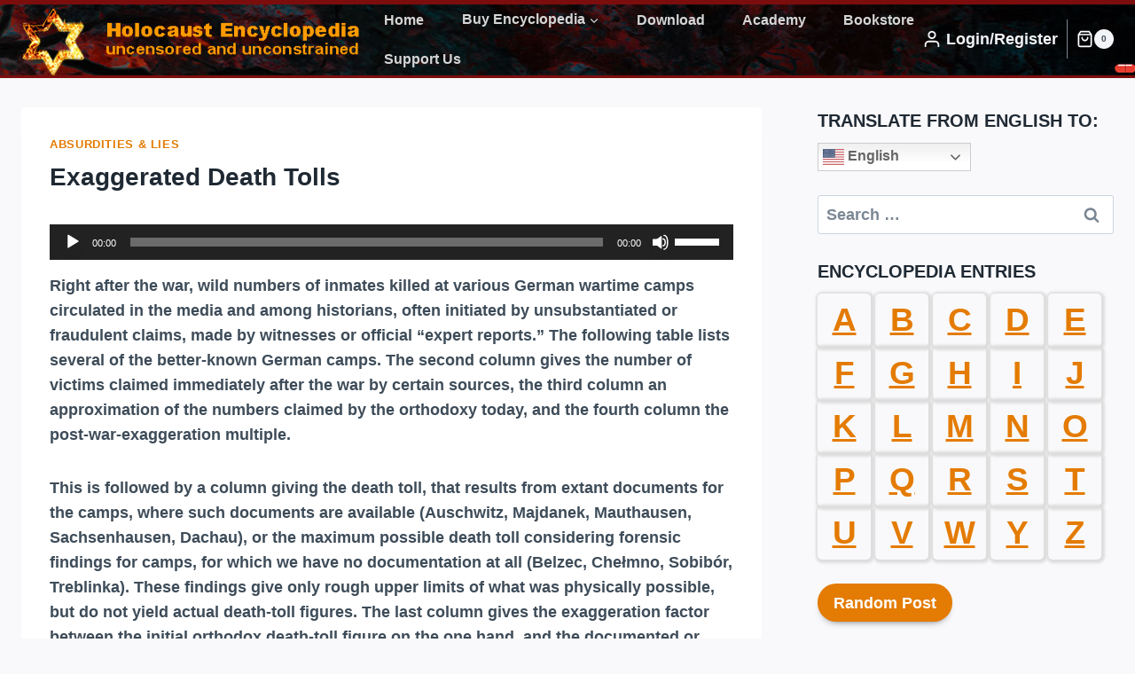

--- FILE ---
content_type: text/html; charset=UTF-8
request_url: https://nukebook.org/absurdities/exaggerated-death-tolls/279/
body_size: 25612
content:
<!doctype html>
<html lang="en" class="no-js" itemtype="https://schema.org/Blog" itemscope>
<head>
	<meta charset="UTF-8">
	<meta name="viewport" content="width=device-width, initial-scale=1, minimum-scale=1">
	<title>Exaggerated Death Tolls | Holocaust Encyclopedia</title><link rel="preload" data-rocket-preload as="image" href="https://nukebook.org/wp-content/uploads/ShopBanner.jpg" fetchpriority="high">
<meta name='robots' content='max-image-preview:large' />

<link rel="alternate" type="application/rss+xml" title="Holocaust Encyclopedia &raquo; Feed" href="https://nukebook.org/feed/" />
<link rel="alternate" type="application/rss+xml" title="Holocaust Encyclopedia &raquo; Comments Feed" href="https://nukebook.org/comments/feed/" />
			<script>document.documentElement.classList.remove( 'no-js' );</script>
			<link rel="alternate" type="application/rss+xml" title="Holocaust Encyclopedia &raquo; Exaggerated Death Tolls Comments Feed" href="https://nukebook.org/absurdities/exaggerated-death-tolls/279/feed/" />
<link rel="alternate" title="oEmbed (JSON)" type="application/json+oembed" href="https://nukebook.org/wp-json/oembed/1.0/embed?url=https%3A%2F%2Fnukebook.org%2Fabsurdities%2Fexaggerated-death-tolls%2F279%2F" />
<link rel="alternate" title="oEmbed (XML)" type="text/xml+oembed" href="https://nukebook.org/wp-json/oembed/1.0/embed?url=https%3A%2F%2Fnukebook.org%2Fabsurdities%2Fexaggerated-death-tolls%2F279%2F&#038;format=xml" />
<style id='wp-img-auto-sizes-contain-inline-css'>
img:is([sizes=auto i],[sizes^="auto," i]){contain-intrinsic-size:3000px 1500px}
/*# sourceURL=wp-img-auto-sizes-contain-inline-css */
</style>
<style id='wp-emoji-styles-inline-css'>

	img.wp-smiley, img.emoji {
		display: inline !important;
		border: none !important;
		box-shadow: none !important;
		height: 1em !important;
		width: 1em !important;
		margin: 0 0.07em !important;
		vertical-align: -0.1em !important;
		background: none !important;
		padding: 0 !important;
	}
/*# sourceURL=wp-emoji-styles-inline-css */
</style>
<style id='wp-block-library-inline-css'>
:root{--wp-block-synced-color:#7a00df;--wp-block-synced-color--rgb:122,0,223;--wp-bound-block-color:var(--wp-block-synced-color);--wp-editor-canvas-background:#ddd;--wp-admin-theme-color:#007cba;--wp-admin-theme-color--rgb:0,124,186;--wp-admin-theme-color-darker-10:#006ba1;--wp-admin-theme-color-darker-10--rgb:0,107,160.5;--wp-admin-theme-color-darker-20:#005a87;--wp-admin-theme-color-darker-20--rgb:0,90,135;--wp-admin-border-width-focus:2px}@media (min-resolution:192dpi){:root{--wp-admin-border-width-focus:1.5px}}.wp-element-button{cursor:pointer}:root .has-very-light-gray-background-color{background-color:#eee}:root .has-very-dark-gray-background-color{background-color:#313131}:root .has-very-light-gray-color{color:#eee}:root .has-very-dark-gray-color{color:#313131}:root .has-vivid-green-cyan-to-vivid-cyan-blue-gradient-background{background:linear-gradient(135deg,#00d084,#0693e3)}:root .has-purple-crush-gradient-background{background:linear-gradient(135deg,#34e2e4,#4721fb 50%,#ab1dfe)}:root .has-hazy-dawn-gradient-background{background:linear-gradient(135deg,#faaca8,#dad0ec)}:root .has-subdued-olive-gradient-background{background:linear-gradient(135deg,#fafae1,#67a671)}:root .has-atomic-cream-gradient-background{background:linear-gradient(135deg,#fdd79a,#004a59)}:root .has-nightshade-gradient-background{background:linear-gradient(135deg,#330968,#31cdcf)}:root .has-midnight-gradient-background{background:linear-gradient(135deg,#020381,#2874fc)}:root{--wp--preset--font-size--normal:16px;--wp--preset--font-size--huge:42px}.has-regular-font-size{font-size:1em}.has-larger-font-size{font-size:2.625em}.has-normal-font-size{font-size:var(--wp--preset--font-size--normal)}.has-huge-font-size{font-size:var(--wp--preset--font-size--huge)}.has-text-align-center{text-align:center}.has-text-align-left{text-align:left}.has-text-align-right{text-align:right}.has-fit-text{white-space:nowrap!important}#end-resizable-editor-section{display:none}.aligncenter{clear:both}.items-justified-left{justify-content:flex-start}.items-justified-center{justify-content:center}.items-justified-right{justify-content:flex-end}.items-justified-space-between{justify-content:space-between}.screen-reader-text{border:0;clip-path:inset(50%);height:1px;margin:-1px;overflow:hidden;padding:0;position:absolute;width:1px;word-wrap:normal!important}.screen-reader-text:focus{background-color:#ddd;clip-path:none;color:#444;display:block;font-size:1em;height:auto;left:5px;line-height:normal;padding:15px 23px 14px;text-decoration:none;top:5px;width:auto;z-index:100000}html :where(.has-border-color){border-style:solid}html :where([style*=border-top-color]){border-top-style:solid}html :where([style*=border-right-color]){border-right-style:solid}html :where([style*=border-bottom-color]){border-bottom-style:solid}html :where([style*=border-left-color]){border-left-style:solid}html :where([style*=border-width]){border-style:solid}html :where([style*=border-top-width]){border-top-style:solid}html :where([style*=border-right-width]){border-right-style:solid}html :where([style*=border-bottom-width]){border-bottom-style:solid}html :where([style*=border-left-width]){border-left-style:solid}html :where(img[class*=wp-image-]){height:auto;max-width:100%}:where(figure){margin:0 0 1em}html :where(.is-position-sticky){--wp-admin--admin-bar--position-offset:var(--wp-admin--admin-bar--height,0px)}@media screen and (max-width:600px){html :where(.is-position-sticky){--wp-admin--admin-bar--position-offset:0px}}

/*# sourceURL=wp-block-library-inline-css */
</style><style id='wp-block-paragraph-inline-css'>
.is-small-text{font-size:.875em}.is-regular-text{font-size:1em}.is-large-text{font-size:2.25em}.is-larger-text{font-size:3em}.has-drop-cap:not(:focus):first-letter{float:left;font-size:8.4em;font-style:normal;font-weight:100;line-height:.68;margin:.05em .1em 0 0;text-transform:uppercase}body.rtl .has-drop-cap:not(:focus):first-letter{float:none;margin-left:.1em}p.has-drop-cap.has-background{overflow:hidden}:root :where(p.has-background){padding:1.25em 2.375em}:where(p.has-text-color:not(.has-link-color)) a{color:inherit}p.has-text-align-left[style*="writing-mode:vertical-lr"],p.has-text-align-right[style*="writing-mode:vertical-rl"]{rotate:180deg}
/*# sourceURL=https://nukebook.org/wp-includes/blocks/paragraph/style.min.css */
</style>
<link data-minify="1" rel='stylesheet' id='wc-blocks-style-css' href='https://nukebook.org/wp-content/cache/min/1/wp-content/plugins/woocommerce/assets/client/blocks/wc-blocks.css?ver=1764902147' media='all' />
<style id='global-styles-inline-css'>
:root{--wp--preset--aspect-ratio--square: 1;--wp--preset--aspect-ratio--4-3: 4/3;--wp--preset--aspect-ratio--3-4: 3/4;--wp--preset--aspect-ratio--3-2: 3/2;--wp--preset--aspect-ratio--2-3: 2/3;--wp--preset--aspect-ratio--16-9: 16/9;--wp--preset--aspect-ratio--9-16: 9/16;--wp--preset--color--black: #000000;--wp--preset--color--cyan-bluish-gray: #abb8c3;--wp--preset--color--white: #ffffff;--wp--preset--color--pale-pink: #f78da7;--wp--preset--color--vivid-red: #cf2e2e;--wp--preset--color--luminous-vivid-orange: #ff6900;--wp--preset--color--luminous-vivid-amber: #fcb900;--wp--preset--color--light-green-cyan: #7bdcb5;--wp--preset--color--vivid-green-cyan: #00d084;--wp--preset--color--pale-cyan-blue: #8ed1fc;--wp--preset--color--vivid-cyan-blue: #0693e3;--wp--preset--color--vivid-purple: #9b51e0;--wp--preset--color--theme-palette-1: var(--global-palette1);--wp--preset--color--theme-palette-2: var(--global-palette2);--wp--preset--color--theme-palette-3: var(--global-palette3);--wp--preset--color--theme-palette-4: var(--global-palette4);--wp--preset--color--theme-palette-5: var(--global-palette5);--wp--preset--color--theme-palette-6: var(--global-palette6);--wp--preset--color--theme-palette-7: var(--global-palette7);--wp--preset--color--theme-palette-8: var(--global-palette8);--wp--preset--color--theme-palette-9: var(--global-palette9);--wp--preset--color--theme-palette-10: var(--global-palette10);--wp--preset--color--theme-palette-11: var(--global-palette11);--wp--preset--color--theme-palette-12: var(--global-palette12);--wp--preset--color--theme-palette-13: var(--global-palette13);--wp--preset--color--theme-palette-14: var(--global-palette14);--wp--preset--color--theme-palette-15: var(--global-palette15);--wp--preset--gradient--vivid-cyan-blue-to-vivid-purple: linear-gradient(135deg,rgb(6,147,227) 0%,rgb(155,81,224) 100%);--wp--preset--gradient--light-green-cyan-to-vivid-green-cyan: linear-gradient(135deg,rgb(122,220,180) 0%,rgb(0,208,130) 100%);--wp--preset--gradient--luminous-vivid-amber-to-luminous-vivid-orange: linear-gradient(135deg,rgb(252,185,0) 0%,rgb(255,105,0) 100%);--wp--preset--gradient--luminous-vivid-orange-to-vivid-red: linear-gradient(135deg,rgb(255,105,0) 0%,rgb(207,46,46) 100%);--wp--preset--gradient--very-light-gray-to-cyan-bluish-gray: linear-gradient(135deg,rgb(238,238,238) 0%,rgb(169,184,195) 100%);--wp--preset--gradient--cool-to-warm-spectrum: linear-gradient(135deg,rgb(74,234,220) 0%,rgb(151,120,209) 20%,rgb(207,42,186) 40%,rgb(238,44,130) 60%,rgb(251,105,98) 80%,rgb(254,248,76) 100%);--wp--preset--gradient--blush-light-purple: linear-gradient(135deg,rgb(255,206,236) 0%,rgb(152,150,240) 100%);--wp--preset--gradient--blush-bordeaux: linear-gradient(135deg,rgb(254,205,165) 0%,rgb(254,45,45) 50%,rgb(107,0,62) 100%);--wp--preset--gradient--luminous-dusk: linear-gradient(135deg,rgb(255,203,112) 0%,rgb(199,81,192) 50%,rgb(65,88,208) 100%);--wp--preset--gradient--pale-ocean: linear-gradient(135deg,rgb(255,245,203) 0%,rgb(182,227,212) 50%,rgb(51,167,181) 100%);--wp--preset--gradient--electric-grass: linear-gradient(135deg,rgb(202,248,128) 0%,rgb(113,206,126) 100%);--wp--preset--gradient--midnight: linear-gradient(135deg,rgb(2,3,129) 0%,rgb(40,116,252) 100%);--wp--preset--font-size--small: var(--global-font-size-small);--wp--preset--font-size--medium: var(--global-font-size-medium);--wp--preset--font-size--large: var(--global-font-size-large);--wp--preset--font-size--x-large: 42px;--wp--preset--font-size--larger: var(--global-font-size-larger);--wp--preset--font-size--xxlarge: var(--global-font-size-xxlarge);--wp--preset--spacing--20: 0.44rem;--wp--preset--spacing--30: 0.67rem;--wp--preset--spacing--40: 1rem;--wp--preset--spacing--50: 1.5rem;--wp--preset--spacing--60: 2.25rem;--wp--preset--spacing--70: 3.38rem;--wp--preset--spacing--80: 5.06rem;--wp--preset--shadow--natural: 6px 6px 9px rgba(0, 0, 0, 0.2);--wp--preset--shadow--deep: 12px 12px 50px rgba(0, 0, 0, 0.4);--wp--preset--shadow--sharp: 6px 6px 0px rgba(0, 0, 0, 0.2);--wp--preset--shadow--outlined: 6px 6px 0px -3px rgb(255, 255, 255), 6px 6px rgb(0, 0, 0);--wp--preset--shadow--crisp: 6px 6px 0px rgb(0, 0, 0);}:where(.is-layout-flex){gap: 0.5em;}:where(.is-layout-grid){gap: 0.5em;}body .is-layout-flex{display: flex;}.is-layout-flex{flex-wrap: wrap;align-items: center;}.is-layout-flex > :is(*, div){margin: 0;}body .is-layout-grid{display: grid;}.is-layout-grid > :is(*, div){margin: 0;}:where(.wp-block-columns.is-layout-flex){gap: 2em;}:where(.wp-block-columns.is-layout-grid){gap: 2em;}:where(.wp-block-post-template.is-layout-flex){gap: 1.25em;}:where(.wp-block-post-template.is-layout-grid){gap: 1.25em;}.has-black-color{color: var(--wp--preset--color--black) !important;}.has-cyan-bluish-gray-color{color: var(--wp--preset--color--cyan-bluish-gray) !important;}.has-white-color{color: var(--wp--preset--color--white) !important;}.has-pale-pink-color{color: var(--wp--preset--color--pale-pink) !important;}.has-vivid-red-color{color: var(--wp--preset--color--vivid-red) !important;}.has-luminous-vivid-orange-color{color: var(--wp--preset--color--luminous-vivid-orange) !important;}.has-luminous-vivid-amber-color{color: var(--wp--preset--color--luminous-vivid-amber) !important;}.has-light-green-cyan-color{color: var(--wp--preset--color--light-green-cyan) !important;}.has-vivid-green-cyan-color{color: var(--wp--preset--color--vivid-green-cyan) !important;}.has-pale-cyan-blue-color{color: var(--wp--preset--color--pale-cyan-blue) !important;}.has-vivid-cyan-blue-color{color: var(--wp--preset--color--vivid-cyan-blue) !important;}.has-vivid-purple-color{color: var(--wp--preset--color--vivid-purple) !important;}.has-black-background-color{background-color: var(--wp--preset--color--black) !important;}.has-cyan-bluish-gray-background-color{background-color: var(--wp--preset--color--cyan-bluish-gray) !important;}.has-white-background-color{background-color: var(--wp--preset--color--white) !important;}.has-pale-pink-background-color{background-color: var(--wp--preset--color--pale-pink) !important;}.has-vivid-red-background-color{background-color: var(--wp--preset--color--vivid-red) !important;}.has-luminous-vivid-orange-background-color{background-color: var(--wp--preset--color--luminous-vivid-orange) !important;}.has-luminous-vivid-amber-background-color{background-color: var(--wp--preset--color--luminous-vivid-amber) !important;}.has-light-green-cyan-background-color{background-color: var(--wp--preset--color--light-green-cyan) !important;}.has-vivid-green-cyan-background-color{background-color: var(--wp--preset--color--vivid-green-cyan) !important;}.has-pale-cyan-blue-background-color{background-color: var(--wp--preset--color--pale-cyan-blue) !important;}.has-vivid-cyan-blue-background-color{background-color: var(--wp--preset--color--vivid-cyan-blue) !important;}.has-vivid-purple-background-color{background-color: var(--wp--preset--color--vivid-purple) !important;}.has-black-border-color{border-color: var(--wp--preset--color--black) !important;}.has-cyan-bluish-gray-border-color{border-color: var(--wp--preset--color--cyan-bluish-gray) !important;}.has-white-border-color{border-color: var(--wp--preset--color--white) !important;}.has-pale-pink-border-color{border-color: var(--wp--preset--color--pale-pink) !important;}.has-vivid-red-border-color{border-color: var(--wp--preset--color--vivid-red) !important;}.has-luminous-vivid-orange-border-color{border-color: var(--wp--preset--color--luminous-vivid-orange) !important;}.has-luminous-vivid-amber-border-color{border-color: var(--wp--preset--color--luminous-vivid-amber) !important;}.has-light-green-cyan-border-color{border-color: var(--wp--preset--color--light-green-cyan) !important;}.has-vivid-green-cyan-border-color{border-color: var(--wp--preset--color--vivid-green-cyan) !important;}.has-pale-cyan-blue-border-color{border-color: var(--wp--preset--color--pale-cyan-blue) !important;}.has-vivid-cyan-blue-border-color{border-color: var(--wp--preset--color--vivid-cyan-blue) !important;}.has-vivid-purple-border-color{border-color: var(--wp--preset--color--vivid-purple) !important;}.has-vivid-cyan-blue-to-vivid-purple-gradient-background{background: var(--wp--preset--gradient--vivid-cyan-blue-to-vivid-purple) !important;}.has-light-green-cyan-to-vivid-green-cyan-gradient-background{background: var(--wp--preset--gradient--light-green-cyan-to-vivid-green-cyan) !important;}.has-luminous-vivid-amber-to-luminous-vivid-orange-gradient-background{background: var(--wp--preset--gradient--luminous-vivid-amber-to-luminous-vivid-orange) !important;}.has-luminous-vivid-orange-to-vivid-red-gradient-background{background: var(--wp--preset--gradient--luminous-vivid-orange-to-vivid-red) !important;}.has-very-light-gray-to-cyan-bluish-gray-gradient-background{background: var(--wp--preset--gradient--very-light-gray-to-cyan-bluish-gray) !important;}.has-cool-to-warm-spectrum-gradient-background{background: var(--wp--preset--gradient--cool-to-warm-spectrum) !important;}.has-blush-light-purple-gradient-background{background: var(--wp--preset--gradient--blush-light-purple) !important;}.has-blush-bordeaux-gradient-background{background: var(--wp--preset--gradient--blush-bordeaux) !important;}.has-luminous-dusk-gradient-background{background: var(--wp--preset--gradient--luminous-dusk) !important;}.has-pale-ocean-gradient-background{background: var(--wp--preset--gradient--pale-ocean) !important;}.has-electric-grass-gradient-background{background: var(--wp--preset--gradient--electric-grass) !important;}.has-midnight-gradient-background{background: var(--wp--preset--gradient--midnight) !important;}.has-small-font-size{font-size: var(--wp--preset--font-size--small) !important;}.has-medium-font-size{font-size: var(--wp--preset--font-size--medium) !important;}.has-large-font-size{font-size: var(--wp--preset--font-size--large) !important;}.has-x-large-font-size{font-size: var(--wp--preset--font-size--x-large) !important;}
/*# sourceURL=global-styles-inline-css */
</style>

<style id='classic-theme-styles-inline-css'>
/*! This file is auto-generated */
.wp-block-button__link{color:#fff;background-color:#32373c;border-radius:9999px;box-shadow:none;text-decoration:none;padding:calc(.667em + 2px) calc(1.333em + 2px);font-size:1.125em}.wp-block-file__button{background:#32373c;color:#fff;text-decoration:none}
/*# sourceURL=/wp-includes/css/classic-themes.min.css */
</style>
<style id='woocommerce-inline-inline-css'>
.woocommerce form .form-row .required { visibility: visible; }
/*# sourceURL=woocommerce-inline-inline-css */
</style>
<link rel='stylesheet' id='wpum-frontend-css' href='https://nukebook.org/wp-content/plugins/wp-user-manager/assets/css/wpum.min.css?ver=2.9.13' media='all' />
<link rel='stylesheet' id='kadence-global-css' href='https://nukebook.org/wp-content/themes/kadence/assets/css/global.min.css?ver=1.4.3' media='all' />
<style id='kadence-global-inline-css'>
/* Kadence Base CSS */
:root{--global-palette1:#e47b02;--global-palette2:#ed8f0c;--global-palette3:#1f2933;--global-palette4:#3e4c59;--global-palette5:#52606d;--global-palette6:#7b8794;--global-palette7:#f3f4f7;--global-palette8:#f9f9fb;--global-palette9:#ffffff;--global-palette10:oklch(from var(--global-palette1) calc(l + 0.10 * (1 - l)) calc(c * 1.00) calc(h + 180) / 100%);--global-palette11:#13612e;--global-palette12:#1159af;--global-palette13:#b82105;--global-palette14:#f7630c;--global-palette15:#f5a524;--global-palette9rgb:255, 255, 255;--global-palette-highlight:var(--global-palette1);--global-palette-highlight-alt:var(--global-palette2);--global-palette-highlight-alt2:var(--global-palette9);--global-palette-btn-bg:var(--global-palette1);--global-palette-btn-bg-hover:var(--global-palette2);--global-palette-btn:var(--global-palette9);--global-palette-btn-hover:var(--global-palette9);--global-palette-btn-sec-bg:var(--global-palette7);--global-palette-btn-sec-bg-hover:var(--global-palette2);--global-palette-btn-sec:var(--global-palette3);--global-palette-btn-sec-hover:var(--global-palette9);--global-body-font-family:-apple-system,BlinkMacSystemFont,"Segoe UI",Roboto,Oxygen-Sans,Ubuntu,Cantarell,"Helvetica Neue",sans-serif, "Apple Color Emoji", "Segoe UI Emoji", "Segoe UI Symbol";--global-heading-font-family:inherit;--global-primary-nav-font-family:inherit;--global-fallback-font:sans-serif;--global-display-fallback-font:sans-serif;--global-content-width:1290px;--global-content-wide-width:calc(1290px + 230px);--global-content-narrow-width:842px;--global-content-edge-padding:1.5rem;--global-content-boxed-padding:2rem;--global-calc-content-width:calc(1290px - var(--global-content-edge-padding) - var(--global-content-edge-padding) );--wp--style--global--content-size:var(--global-calc-content-width);}.wp-site-blocks{--global-vw:calc( 100vw - ( 0.5 * var(--scrollbar-offset)));}body{background:var(--global-palette8);}body, input, select, optgroup, textarea{font-style:normal;font-weight:600;font-size:18px;line-height:1.6;font-family:var(--global-body-font-family);color:var(--global-palette4);}.content-bg, body.content-style-unboxed .site{background:var(--global-palette9);}h1,h2,h3,h4,h5,h6{font-family:var(--global-heading-font-family);}h1{font-style:normal;font-weight:700;font-size:28px;line-height:1.5;color:var(--global-palette3);}h2{font-style:normal;font-weight:700;font-size:24px;line-height:1.5;color:var(--global-palette3);}h3{font-style:normal;font-weight:700;font-size:20px;line-height:1.5;color:var(--global-palette3);}h4{font-style:normal;font-weight:700;font-size:18px;line-height:1.5;color:var(--global-palette4);}h5{font-weight:700;font-size:20px;line-height:1.5;color:var(--global-palette4);}h6{font-weight:700;font-size:18px;line-height:1.5;color:var(--global-palette5);}.entry-hero .kadence-breadcrumbs{max-width:1290px;}.site-container, .site-header-row-layout-contained, .site-footer-row-layout-contained, .entry-hero-layout-contained, .comments-area, .alignfull > .wp-block-cover__inner-container, .alignwide > .wp-block-cover__inner-container{max-width:var(--global-content-width);}.content-width-narrow .content-container.site-container, .content-width-narrow .hero-container.site-container{max-width:var(--global-content-narrow-width);}@media all and (min-width: 1520px){.wp-site-blocks .content-container  .alignwide{margin-left:-115px;margin-right:-115px;width:unset;max-width:unset;}}@media all and (min-width: 1102px){.content-width-narrow .wp-site-blocks .content-container .alignwide{margin-left:-130px;margin-right:-130px;width:unset;max-width:unset;}}.content-style-boxed .wp-site-blocks .entry-content .alignwide{margin-left:calc( -1 * var( --global-content-boxed-padding ) );margin-right:calc( -1 * var( --global-content-boxed-padding ) );}.content-area{margin-top:2rem;margin-bottom:2rem;}@media all and (max-width: 1024px){.content-area{margin-top:3rem;margin-bottom:3rem;}}@media all and (max-width: 767px){.content-area{margin-top:2rem;margin-bottom:2rem;}}@media all and (max-width: 1024px){:root{--global-content-boxed-padding:2rem;}}@media all and (max-width: 767px){:root{--global-content-boxed-padding:1.5rem;}}.entry-content-wrap{padding:2rem;}@media all and (max-width: 1024px){.entry-content-wrap{padding:2rem;}}@media all and (max-width: 767px){.entry-content-wrap{padding:1.5rem;}}.entry.single-entry{box-shadow:0px 15px 15px -10px rgba(0,0,0,0.05);}.entry.loop-entry{box-shadow:0px 15px 15px -10px rgba(0,0,0,0.05);}.loop-entry .entry-content-wrap{padding:2rem;}@media all and (max-width: 1024px){.loop-entry .entry-content-wrap{padding:2rem;}}@media all and (max-width: 767px){.loop-entry .entry-content-wrap{padding:1.5rem;}}.primary-sidebar.widget-area .widget{margin-bottom:1.5em;color:var(--global-palette4);}.primary-sidebar.widget-area .widget-title{font-weight:700;font-size:20px;line-height:1.5;color:var(--global-palette3);}button, .button, .wp-block-button__link, input[type="button"], input[type="reset"], input[type="submit"], .fl-button, .elementor-button-wrapper .elementor-button, .wc-block-components-checkout-place-order-button, .wc-block-cart__submit{border-radius:36px;box-shadow:0px 5px 10px -7px var(--global-palette3);}button:hover, button:focus, button:active, .button:hover, .button:focus, .button:active, .wp-block-button__link:hover, .wp-block-button__link:focus, .wp-block-button__link:active, input[type="button"]:hover, input[type="button"]:focus, input[type="button"]:active, input[type="reset"]:hover, input[type="reset"]:focus, input[type="reset"]:active, input[type="submit"]:hover, input[type="submit"]:focus, input[type="submit"]:active, .elementor-button-wrapper .elementor-button:hover, .elementor-button-wrapper .elementor-button:focus, .elementor-button-wrapper .elementor-button:active, .wc-block-cart__submit:hover{box-shadow:0px 3px 10px -7px rgba(26,32,44,0.52);}.kb-button.kb-btn-global-outline.kb-btn-global-inherit{padding-top:calc(px - 2px);padding-right:calc(px - 2px);padding-bottom:calc(px - 2px);padding-left:calc(px - 2px);}@media all and (min-width: 1025px){.transparent-header .entry-hero .entry-hero-container-inner{padding-top:80px;}}@media all and (max-width: 1024px){.mobile-transparent-header .entry-hero .entry-hero-container-inner{padding-top:80px;}}@media all and (max-width: 767px){.mobile-transparent-header .entry-hero .entry-hero-container-inner{padding-top:80px;}}#kt-scroll-up-reader, #kt-scroll-up{border-radius:0px 0px 0px 0px;bottom:30px;font-size:1.2em;padding:0.4em 0.4em 0.4em 0.4em;}#kt-scroll-up-reader.scroll-up-side-right, #kt-scroll-up.scroll-up-side-right{right:30px;}#kt-scroll-up-reader.scroll-up-side-left, #kt-scroll-up.scroll-up-side-left{left:30px;}.entry-hero.post-hero-section .entry-header{min-height:200px;}
/* Kadence Header CSS */
@media all and (max-width: 1024px){.mobile-transparent-header #masthead{position:absolute;left:0px;right:0px;z-index:100;}.kadence-scrollbar-fixer.mobile-transparent-header #masthead{right:var(--scrollbar-offset,0);}.mobile-transparent-header #masthead, .mobile-transparent-header .site-top-header-wrap .site-header-row-container-inner, .mobile-transparent-header .site-main-header-wrap .site-header-row-container-inner, .mobile-transparent-header .site-bottom-header-wrap .site-header-row-container-inner{background:transparent;}.site-header-row-tablet-layout-fullwidth, .site-header-row-tablet-layout-standard{padding:0px;}}@media all and (min-width: 1025px){.transparent-header #masthead{position:absolute;left:0px;right:0px;z-index:100;}.transparent-header.kadence-scrollbar-fixer #masthead{right:var(--scrollbar-offset,0);}.transparent-header #masthead, .transparent-header .site-top-header-wrap .site-header-row-container-inner, .transparent-header .site-main-header-wrap .site-header-row-container-inner, .transparent-header .site-bottom-header-wrap .site-header-row-container-inner{background:transparent;}}.site-branding a.brand img{max-width:300px;}.site-branding a.brand img.svg-logo-image{width:300px;}@media all and (max-width: 767px){.site-branding a.brand img{max-width:210px;}.site-branding a.brand img.svg-logo-image{width:210px;}}.site-branding{padding:0px 0px 0px 90px;}#masthead, #masthead .kadence-sticky-header.item-is-fixed:not(.item-at-start):not(.site-header-row-container):not(.site-main-header-wrap), #masthead .kadence-sticky-header.item-is-fixed:not(.item-at-start) > .site-header-row-container-inner{background-color:#7c0d0d;background-image:url('https://nukebook.org/wp-content/uploads/ShopBanner.jpg');background-repeat:no-repeat;background-position:50% 50%;background-size:auto;}.site-main-header-wrap .site-header-row-container-inner{border-bottom:1px solid var(--global-palette7);}.site-main-header-inner-wrap{min-height:80px;}#masthead .kadence-sticky-header.item-is-fixed:not(.item-at-start):not(.site-header-row-container):not(.item-hidden-above):not(.site-main-header-wrap), #masthead .kadence-sticky-header.item-is-fixed:not(.item-at-start):not(.item-hidden-above) > .site-header-row-container-inner{background:#7c0d0d;}.site-main-header-wrap.site-header-row-container.site-header-focus-item.site-header-row-layout-standard.kadence-sticky-header.item-is-fixed.item-is-stuck, .site-header-upper-inner-wrap.kadence-sticky-header.item-is-fixed.item-is-stuck, .site-header-inner-wrap.kadence-sticky-header.item-is-fixed.item-is-stuck, .site-top-header-wrap.site-header-row-container.site-header-focus-item.site-header-row-layout-standard.kadence-sticky-header.item-is-fixed.item-is-stuck, .site-bottom-header-wrap.site-header-row-container.site-header-focus-item.site-header-row-layout-standard.kadence-sticky-header.item-is-fixed.item-is-stuck{box-shadow:0px 0px 0px 0px rgba(0,0,0,0);}.header-navigation[class*="header-navigation-style-underline"] .header-menu-container.primary-menu-container>ul>li>a:after{width:calc( 100% - 1.18em);}.main-navigation .primary-menu-container > ul > li.menu-item > a{padding-left:calc(1.18em / 2);padding-right:calc(1.18em / 2);padding-top:0.6em;padding-bottom:0.6em;color:#d5d5d5;}.main-navigation .primary-menu-container > ul > li.menu-item .dropdown-nav-special-toggle{right:calc(1.18em / 2);}.main-navigation .primary-menu-container > ul li.menu-item > a{font-style:normal;font-weight:700;font-size:16px;}.main-navigation .primary-menu-container > ul > li.menu-item > a:hover{color:#fac16f;}.main-navigation .primary-menu-container > ul > li.menu-item.current-menu-item > a{color:#ffffff;}.header-navigation .header-menu-container ul ul.sub-menu, .header-navigation .header-menu-container ul ul.submenu{background:var(--global-palette3);box-shadow:0px 2px 13px 0px rgba(0,0,0,0.1);}.header-navigation .header-menu-container ul ul li.menu-item, .header-menu-container ul.menu > li.kadence-menu-mega-enabled > ul > li.menu-item > a{border-bottom:1px solid rgba(255,255,255,0.1);border-radius:0px 0px 0px 0px;}.header-navigation .header-menu-container ul ul li.menu-item > a{width:165px;padding-top:0.4em;padding-bottom:0.4em;color:var(--global-palette8);font-style:normal;font-size:16px;line-height:1.2;}.header-navigation .header-menu-container ul ul li.menu-item > a:hover{color:var(--global-palette9);background:var(--global-palette4);border-radius:0px 0px 0px 0px;}.header-navigation .header-menu-container ul ul li.menu-item.current-menu-item > a{color:var(--global-palette9);background:var(--global-palette4);border-radius:0px 0px 0px 0px;}.mobile-toggle-open-container .menu-toggle-open, .mobile-toggle-open-container .menu-toggle-open:focus{background:var(--global-palette9);color:var(--global-palette5);padding:0.4em 0.6em 0.4em 0.6em;font-size:14px;}.mobile-toggle-open-container .menu-toggle-open.menu-toggle-style-bordered{border:1px solid currentColor;}.mobile-toggle-open-container .menu-toggle-open .menu-toggle-icon{font-size:20px;}.mobile-toggle-open-container .menu-toggle-open:hover, .mobile-toggle-open-container .menu-toggle-open:focus-visible{color:var(--global-palette-highlight);}.mobile-navigation ul li{font-size:14px;}.mobile-navigation ul li a{padding-top:1em;padding-bottom:1em;}.mobile-navigation ul li > a, .mobile-navigation ul li.menu-item-has-children > .drawer-nav-drop-wrap{color:var(--global-palette8);}.mobile-navigation ul li.current-menu-item > a, .mobile-navigation ul li.current-menu-item.menu-item-has-children > .drawer-nav-drop-wrap{color:var(--global-palette-highlight);}.mobile-navigation ul li.menu-item-has-children .drawer-nav-drop-wrap, .mobile-navigation ul li:not(.menu-item-has-children) a{border-bottom:1px solid rgba(255,255,255,0.1);}.mobile-navigation:not(.drawer-navigation-parent-toggle-true) ul li.menu-item-has-children .drawer-nav-drop-wrap button{border-left:1px solid rgba(255,255,255,0.1);}#mobile-drawer .drawer-header .drawer-toggle{padding:0.6em 0.15em 0.6em 0.15em;font-size:24px;}.site-header-item .header-cart-wrap .header-cart-inner-wrap .header-cart-button{color:var(--global-palette9);}.mobile-header-button-wrap .mobile-header-button-inner-wrap .mobile-header-button{margin:12px 0px 0px 0px;border:2px none transparent;box-shadow:0px 0px 0px -7px rgba(0,0,0,0);}.mobile-header-button-wrap .mobile-header-button-inner-wrap .mobile-header-button:hover{box-shadow:0px 15px 25px -7px rgba(0,0,0,0.1);}
/* Kadence Footer CSS */
#colophon{background:#bbbbbb;}.site-top-footer-inner-wrap{padding-top:30px;padding-bottom:30px;grid-column-gap:30px;grid-row-gap:30px;}.site-top-footer-inner-wrap .widget{margin-bottom:30px;}.site-top-footer-inner-wrap .site-footer-section:not(:last-child):after{right:calc(-30px / 2);}.site-bottom-footer-inner-wrap{padding-top:30px;padding-bottom:30px;grid-column-gap:30px;}.site-bottom-footer-inner-wrap .widget{margin-bottom:30px;}.site-bottom-footer-inner-wrap .site-footer-section:not(:last-child):after{right:calc(-30px / 2);}#colophon .footer-html{font-style:normal;color:#000000;margin:0px 0px 0px 0px;}#colophon .footer-navigation .footer-menu-container > ul > li > a{padding-left:calc(1.2em / 2);padding-right:calc(1.2em / 2);padding-top:calc(0.6em / 2);padding-bottom:calc(0.6em / 2);color:#000000;}#colophon .footer-navigation .footer-menu-container > ul li a:hover{color:var(--global-palette-highlight);}#colophon .footer-navigation .footer-menu-container > ul li.current-menu-item > a{color:var(--global-palette3);}
/* Kadence Woo CSS */
.woocommerce table.shop_table td.product-quantity{min-width:130px;}.entry-hero.product-hero-section .entry-header{min-height:200px;}.product-title .single-category{font-weight:700;font-size:32px;line-height:1.5;color:var(--global-palette3);}.wp-site-blocks .product-hero-section .extra-title{font-weight:700;font-size:32px;line-height:1.5;}.woocommerce ul.products.woo-archive-btn-button .product-action-wrap .button:not(.kb-button), .woocommerce ul.products li.woo-archive-btn-button .button:not(.kb-button), .wc-block-grid__product.woo-archive-btn-button .product-details .wc-block-grid__product-add-to-cart .wp-block-button__link{border:2px none transparent;box-shadow:0px 0px 0px 0px rgba(0,0,0,0.0);}.woocommerce ul.products.woo-archive-btn-button .product-action-wrap .button:not(.kb-button):hover, .woocommerce ul.products li.woo-archive-btn-button .button:not(.kb-button):hover, .wc-block-grid__product.woo-archive-btn-button .product-details .wc-block-grid__product-add-to-cart .wp-block-button__link:hover{box-shadow:0px 0px 0px 0px rgba(0,0,0,0);}
/* Kadence Pro Header CSS */
.header-navigation-dropdown-direction-left ul ul.submenu, .header-navigation-dropdown-direction-left ul ul.sub-menu{right:0px;left:auto;}.rtl .header-navigation-dropdown-direction-right ul ul.submenu, .rtl .header-navigation-dropdown-direction-right ul ul.sub-menu{left:0px;right:auto;}.header-account-button .nav-drop-title-wrap > .kadence-svg-iconset, .header-account-button > .kadence-svg-iconset{font-size:1.2em;}.site-header-item .header-account-button .nav-drop-title-wrap, .site-header-item .header-account-wrap > .header-account-button{display:flex;align-items:center;}.header-account-style-icon_label .header-account-label{padding-left:5px;}.header-account-style-label_icon .header-account-label{padding-right:5px;}.site-header-item .header-account-wrap .header-account-button{text-decoration:none;box-shadow:none;color:var(--global-palette7);background:transparent;padding:0.6em 0em 0.6em 0em;}.header-mobile-account-wrap .header-account-button .nav-drop-title-wrap > .kadence-svg-iconset, .header-mobile-account-wrap .header-account-button > .kadence-svg-iconset{font-size:1.2em;}.header-mobile-account-wrap .header-account-button .nav-drop-title-wrap, .header-mobile-account-wrap > .header-account-button{display:flex;align-items:center;}.header-mobile-account-wrap.header-account-style-icon_label .header-account-label{padding-left:5px;}.header-mobile-account-wrap.header-account-style-label_icon .header-account-label{padding-right:5px;}.header-mobile-account-wrap .header-account-button{text-decoration:none;box-shadow:none;color:inherit;background:transparent;padding:0.6em 0em 0.6em 0em;}#login-drawer .drawer-inner .drawer-content{display:flex;justify-content:center;align-items:center;position:absolute;top:0px;bottom:0px;left:0px;right:0px;padding:0px;}#loginform p label{display:block;}#login-drawer #loginform{width:100%;}#login-drawer #loginform input{width:100%;}#login-drawer #loginform input[type="checkbox"]{width:auto;}#login-drawer .drawer-inner .drawer-header{position:relative;z-index:100;}#login-drawer .drawer-content_inner.widget_login_form_inner{padding:2em;width:100%;max-width:350px;border-radius:.25rem;background:var(--global-palette9);color:var(--global-palette4);}#login-drawer .lost_password a{color:var(--global-palette6);}#login-drawer .lost_password, #login-drawer .register-field{text-align:center;}#login-drawer .widget_login_form_inner p{margin-top:1.2em;margin-bottom:0em;}#login-drawer .widget_login_form_inner p:first-child{margin-top:0em;}#login-drawer .widget_login_form_inner label{margin-bottom:0.5em;}#login-drawer hr.register-divider{margin:1.2em 0;border-width:1px;}#login-drawer .register-field{font-size:90%;}@media all and (min-width: 1025px){#login-drawer hr.register-divider.hide-desktop{display:none;}#login-drawer p.register-field.hide-desktop{display:none;}}@media all and (max-width: 1024px){#login-drawer hr.register-divider.hide-mobile{display:none;}#login-drawer p.register-field.hide-mobile{display:none;}}@media all and (max-width: 767px){#login-drawer hr.register-divider.hide-mobile{display:none;}#login-drawer p.register-field.hide-mobile{display:none;}}.tertiary-navigation .tertiary-menu-container > ul > li.menu-item > a{padding-left:calc(1.2em / 2);padding-right:calc(1.2em / 2);padding-top:0.6em;padding-bottom:0.6em;color:var(--global-palette5);}.tertiary-navigation .tertiary-menu-container > ul > li.menu-item > a:hover{color:var(--global-palette-highlight);}.tertiary-navigation .tertiary-menu-container > ul > li.menu-item.current-menu-item > a{color:var(--global-palette3);}.header-navigation[class*="header-navigation-style-underline"] .header-menu-container.tertiary-menu-container>ul>li>a:after{width:calc( 100% - 1.2em);}.quaternary-navigation .quaternary-menu-container > ul > li.menu-item > a{padding-left:calc(1.2em / 2);padding-right:calc(1.2em / 2);padding-top:0.6em;padding-bottom:0.6em;color:var(--global-palette5);}.quaternary-navigation .quaternary-menu-container > ul > li.menu-item > a:hover{color:var(--global-palette-highlight);}.quaternary-navigation .quaternary-menu-container > ul > li.menu-item.current-menu-item > a{color:var(--global-palette3);}.header-navigation[class*="header-navigation-style-underline"] .header-menu-container.quaternary-menu-container>ul>li>a:after{width:calc( 100% - 1.2em);}#main-header .header-divider{border-right:1px solid var(--global-palette6);height:50%;}#main-header .header-divider2{border-right:1px solid var(--global-palette6);height:50%;}#main-header .header-divider3{border-right:1px solid var(--global-palette6);height:50%;}#mobile-header .header-mobile-divider, #mobile-drawer .header-mobile-divider{border-right:1px solid var(--global-palette6);height:50%;}#mobile-drawer .header-mobile-divider{border-top:1px solid var(--global-palette6);width:50%;}#mobile-header .header-mobile-divider2{border-right:1px solid var(--global-palette6);height:50%;}#mobile-drawer .header-mobile-divider2{border-top:1px solid var(--global-palette6);width:50%;}.header-item-search-bar form ::-webkit-input-placeholder{color:currentColor;opacity:0.5;}.header-item-search-bar form ::placeholder{color:currentColor;opacity:0.5;}.header-search-bar form{max-width:100%;width:240px;}.header-mobile-search-bar form{max-width:calc(100vw - var(--global-sm-spacing) - var(--global-sm-spacing));width:240px;}.header-widget-lstyle-normal .header-widget-area-inner a:not(.button){text-decoration:underline;}.element-contact-inner-wrap{display:flex;flex-wrap:wrap;align-items:center;margin-top:-0.6em;margin-left:calc(-0.6em / 2);margin-right:calc(-0.6em / 2);}.element-contact-inner-wrap .header-contact-item{display:inline-flex;flex-wrap:wrap;align-items:center;margin-top:0.6em;margin-left:calc(0.6em / 2);margin-right:calc(0.6em / 2);}.element-contact-inner-wrap .header-contact-item .kadence-svg-iconset{font-size:1em;}.header-contact-item img{display:inline-block;}.header-contact-item .contact-label{margin-left:0.3em;}.rtl .header-contact-item .contact-label{margin-right:0.3em;margin-left:0px;}.header-mobile-contact-wrap .element-contact-inner-wrap{display:flex;flex-wrap:wrap;align-items:center;margin-top:-0.6em;margin-left:calc(-0.6em / 2);margin-right:calc(-0.6em / 2);}.header-mobile-contact-wrap .element-contact-inner-wrap .header-contact-item{display:inline-flex;flex-wrap:wrap;align-items:center;margin-top:0.6em;margin-left:calc(0.6em / 2);margin-right:calc(0.6em / 2);}.header-mobile-contact-wrap .element-contact-inner-wrap .header-contact-item .kadence-svg-iconset{font-size:1em;}#main-header .header-button2{box-shadow:0px 0px 0px -7px rgba(0,0,0,0);}#main-header .header-button2:hover{box-shadow:0px 15px 25px -7px rgba(0,0,0,0.1);}.mobile-header-button2-wrap .mobile-header-button-inner-wrap .mobile-header-button2{border:2px none transparent;box-shadow:0px 0px 0px -7px rgba(0,0,0,0);}.mobile-header-button2-wrap .mobile-header-button-inner-wrap .mobile-header-button2:hover{box-shadow:0px 15px 25px -7px rgba(0,0,0,0.1);}#widget-drawer.popup-drawer-layout-fullwidth .drawer-content .header-widget2, #widget-drawer.popup-drawer-layout-sidepanel .drawer-inner{max-width:400px;}#widget-drawer.popup-drawer-layout-fullwidth .drawer-content .header-widget2{margin:0 auto;}.widget-toggle-open{display:flex;align-items:center;background:transparent;box-shadow:none;}.widget-toggle-open:hover, .widget-toggle-open:focus{border-color:currentColor;background:transparent;box-shadow:none;}.widget-toggle-open .widget-toggle-icon{display:flex;}.widget-toggle-open .widget-toggle-label{padding-right:5px;}.rtl .widget-toggle-open .widget-toggle-label{padding-left:5px;padding-right:0px;}.widget-toggle-open .widget-toggle-label:empty, .rtl .widget-toggle-open .widget-toggle-label:empty{padding-right:0px;padding-left:0px;}.widget-toggle-open-container .widget-toggle-open{color:var(--global-palette5);padding:0.4em 0.6em 0.4em 0.6em;font-size:14px;}.widget-toggle-open-container .widget-toggle-open.widget-toggle-style-bordered{border:1px solid currentColor;}.widget-toggle-open-container .widget-toggle-open .widget-toggle-icon{font-size:20px;}.widget-toggle-open-container .widget-toggle-open:hover, .widget-toggle-open-container .widget-toggle-open:focus{color:var(--global-palette-highlight);}#widget-drawer .header-widget-2style-normal a:not(.button){text-decoration:underline;}#widget-drawer .header-widget-2style-plain a:not(.button){text-decoration:none;}#widget-drawer .header-widget2 .widget-title{color:var(--global-palette9);}#widget-drawer .header-widget2{color:var(--global-palette8);}#widget-drawer .header-widget2 a:not(.button), #widget-drawer .header-widget2 .drawer-sub-toggle{color:var(--global-palette8);}#widget-drawer .header-widget2 a:not(.button):hover, #widget-drawer .header-widget2 .drawer-sub-toggle:hover{color:var(--global-palette9);}#mobile-secondary-site-navigation ul li{font-size:14px;}#mobile-secondary-site-navigation ul li a{padding-top:1em;padding-bottom:1em;}#mobile-secondary-site-navigation ul li > a, #mobile-secondary-site-navigation ul li.menu-item-has-children > .drawer-nav-drop-wrap{color:var(--global-palette8);}#mobile-secondary-site-navigation ul li.current-menu-item > a, #mobile-secondary-site-navigation ul li.current-menu-item.menu-item-has-children > .drawer-nav-drop-wrap{color:var(--global-palette-highlight);}#mobile-secondary-site-navigation ul li.menu-item-has-children .drawer-nav-drop-wrap, #mobile-secondary-site-navigation ul li:not(.menu-item-has-children) a{border-bottom:1px solid rgba(255,255,255,0.1);}#mobile-secondary-site-navigation:not(.drawer-navigation-parent-toggle-true) ul li.menu-item-has-children .drawer-nav-drop-wrap button{border-left:1px solid rgba(255,255,255,0.1);}
/* Kadence Pro Header CSS */
#filter-drawer.popup-drawer-layout-fullwidth .drawer-content .product-filter-widgets, #filter-drawer.popup-drawer-layout-sidepanel .drawer-inner{max-width:400px;}#filter-drawer.popup-drawer-layout-fullwidth .drawer-content .product-filter-widgets{margin:0 auto;}.filter-toggle-open-container{margin-right:0.5em;}.filter-toggle-open >*:first-child:not(:last-child){margin-right:4px;}.filter-toggle-open{color:inherit;display:flex;align-items:center;background:transparent;box-shadow:none;border-radius:0px;}.filter-toggle-open.filter-toggle-style-default{border:0px;}.filter-toggle-open:hover, .filter-toggle-open:focus{border-color:currentColor;background:transparent;color:inherit;box-shadow:none;}.filter-toggle-open .filter-toggle-icon{display:flex;}.filter-toggle-open >*:first-child:not(:last-child):empty{margin-right:0px;}.filter-toggle-open-container .filter-toggle-open{color:var(--global-palette5);padding:3px 5px 3px 5px;font-size:14px;}.filter-toggle-open-container .filter-toggle-open.filter-toggle-style-bordered{border:1px solid currentColor;}.filter-toggle-open-container .filter-toggle-open .filter-toggle-icon{font-size:20px;}.filter-toggle-open-container .filter-toggle-open:hover, .filter-toggle-open-container .filter-toggle-open:focus{color:var(--global-palette-highlight);}#filter-drawer .drawer-inner{background:var(--global-palette9);}#filter-drawer .drawer-header .drawer-toggle, #filter-drawer .drawer-header .drawer-toggle:focus{color:var(--global-palette5);}#filter-drawer .drawer-header .drawer-toggle:hover, #filter-drawer .drawer-header .drawer-toggle:focus:hover{color:var(--global-palette3);}#filter-drawer .header-filter-2style-normal a:not(.button){text-decoration:underline;}#filter-drawer .header-filter-2style-plain a:not(.button){text-decoration:none;}#filter-drawer .drawer-inner .product-filter-widgets .widget-title{color:var(--global-palette3);}#filter-drawer .drawer-inner .product-filter-widgets{color:var(--global-palette4);}#filter-drawer .drawer-inner .product-filter-widgets a:not(.kb-button) .drawer-inner .product-filter-widgets .drawer-sub-toggle{color:var(--global-palette1);}#filter-drawer .drawer-inner .product-filter-widgets a:hover:not(.kb-button), #filter-drawer .drawer-inner .product-filter-widgets .drawer-sub-toggle:hover{color:var(--global-palette2);}.kadence-shop-active-filters{display:flex;flex-wrap:wrap;}.kadence-clear-filters-container a{text-decoration:none;background:var(--global-palette7);color:var(--global-palette5);padding:.6em;font-size:80%;transition:all 0.3s ease-in-out;-webkit-transition:all 0.3s ease-in-out;-moz-transition:all 0.3s ease-in-out;}.kadence-clear-filters-container ul{margin:0px;padding:0px;border:0px;list-style:none outside;overflow:hidden;zoom:1;}.kadence-clear-filters-container ul li{float:left;padding:0 0 1px 1px;list-style:none;}.kadence-clear-filters-container a:hover{background:var(--global-palette9);color:var(--global-palette3);}
/*# sourceURL=kadence-global-inline-css */
</style>
<link data-minify="1" rel='stylesheet' id='kadence-woocommerce-css' href='https://nukebook.org/wp-content/cache/min/1/wp-content/themes/kadence/assets/css/woocommerce.min.css?ver=1764902147' media='all' />
<style id='kadence-blocks-global-variables-inline-css'>
:root {--global-kb-font-size-sm:clamp(0.8rem, 0.73rem + 0.217vw, 0.9rem);--global-kb-font-size-md:clamp(1.1rem, 0.995rem + 0.326vw, 1.25rem);--global-kb-font-size-lg:clamp(1.75rem, 1.576rem + 0.543vw, 2rem);--global-kb-font-size-xl:clamp(2.25rem, 1.728rem + 1.63vw, 3rem);--global-kb-font-size-xxl:clamp(2.5rem, 1.456rem + 3.26vw, 4rem);--global-kb-font-size-xxxl:clamp(2.75rem, 0.489rem + 7.065vw, 6rem);}
/*# sourceURL=kadence-blocks-global-variables-inline-css */
</style>
<script src="https://nukebook.org/wp-includes/js/jquery/jquery.min.js?ver=3.7.1" id="jquery-core-js"></script>
<script src="https://nukebook.org/wp-includes/js/jquery/jquery-migrate.min.js?ver=3.4.1" id="jquery-migrate-js"></script>
<script src="https://nukebook.org/wp-content/plugins/woocommerce/assets/js/jquery-blockui/jquery.blockUI.min.js?ver=2.7.0-wc.10.4.3" id="wc-jquery-blockui-js" defer data-wp-strategy="defer"></script>
<script id="wc-add-to-cart-js-extra">
var wc_add_to_cart_params = {"ajax_url":"/wp-admin/admin-ajax.php","wc_ajax_url":"/?wc-ajax=%%endpoint%%","i18n_view_cart":"View cart","cart_url":"https://nukebook.org/cart/","is_cart":"","cart_redirect_after_add":"no"};
//# sourceURL=wc-add-to-cart-js-extra
</script>
<script src="https://nukebook.org/wp-content/plugins/woocommerce/assets/js/frontend/add-to-cart.min.js?ver=10.4.3" id="wc-add-to-cart-js" defer data-wp-strategy="defer"></script>
<script src="https://nukebook.org/wp-content/plugins/woocommerce/assets/js/js-cookie/js.cookie.min.js?ver=2.1.4-wc.10.4.3" id="wc-js-cookie-js" defer data-wp-strategy="defer"></script>
<script id="woocommerce-js-extra">
var woocommerce_params = {"ajax_url":"/wp-admin/admin-ajax.php","wc_ajax_url":"/?wc-ajax=%%endpoint%%","i18n_password_show":"Show password","i18n_password_hide":"Hide password"};
//# sourceURL=woocommerce-js-extra
</script>
<script src="https://nukebook.org/wp-content/plugins/woocommerce/assets/js/frontend/woocommerce.min.js?ver=10.4.3" id="woocommerce-js" defer data-wp-strategy="defer"></script>
<link rel="https://api.w.org/" href="https://nukebook.org/wp-json/" /><link rel="alternate" title="JSON" type="application/json" href="https://nukebook.org/wp-json/wp/v2/posts/279" /><link rel="EditURI" type="application/rsd+xml" title="RSD" href="https://nukebook.org/xmlrpc.php?rsd" />
<meta name="generator" content="WordPress 6.9" />
<meta name="generator" content="WooCommerce 10.4.3" />
<link rel='shortlink' href='https://nukebook.org/?p=279' />
<link rel="preload" id="kadence-header-preload" href="https://nukebook.org/wp-content/themes/kadence/assets/css/header.min.css?ver=1.4.3" as="style">
<link rel="preload" id="kadence-content-preload" href="https://nukebook.org/wp-content/themes/kadence/assets/css/content.min.css?ver=1.4.3" as="style">
<link rel="preload" id="kadence-comments-preload" href="https://nukebook.org/wp-content/themes/kadence/assets/css/comments.min.css?ver=1.4.3" as="style">
<link rel="preload" id="kadence-sidebar-preload" href="https://nukebook.org/wp-content/themes/kadence/assets/css/sidebar.min.css?ver=1.4.3" as="style">
<link rel="preload" id="kadence-footer-preload" href="https://nukebook.org/wp-content/themes/kadence/assets/css/footer.min.css?ver=1.4.3" as="style">
	<noscript><style>.woocommerce-product-gallery{ opacity: 1 !important; }</style></noscript>
	<!-- SEO meta tags powered by SmartCrawl https://wpmudev.com/project/smartcrawl-wordpress-seo/ -->
<link rel="canonical" href="https://nukebook.org/absurdities/exaggerated-death-tolls/279/" />
<meta name="description" content="Right after the war, wild numbers of inmates killed at various German wartime camps circulated in the media and among historians, often initiated by unsubst ..." />
<!-- /SEO -->
<link rel="icon" href="https://nukebook.org/wp-content/uploads/cropped-Icon512x512-1-32x32.png" sizes="32x32" />
<link rel="icon" href="https://nukebook.org/wp-content/uploads/cropped-Icon512x512-1-192x192.png" sizes="192x192" />
<link rel="apple-touch-icon" href="https://nukebook.org/wp-content/uploads/cropped-Icon512x512-1-180x180.png" />
<meta name="msapplication-TileImage" content="https://nukebook.org/wp-content/uploads/cropped-Icon512x512-1-270x270.png" />
		<style id="wp-custom-css">
			.single-content h1, .single-content h2, .single-content h3, .single-content h4, .single-content h5, .single-content h6 {margin:0px !important;}
.wp-caption, .rimg, .cimg {border: 1px solid black; padding: 10px; font-family: Arial; text-align: center; font-size: .8em; font-style: italic;}
.rimg, .rtab {float: right; margin: 10px 0px 10px 10px; clear: right;}
.cimg {max-width:fit-content;}
.rimg {width:360px;}
.cimg, .ctab {margin: 0 auto 15px auto; clear: both}
.rimg img, .cimg img {border: 1px solid #CCC;display:inline;}
.alternate tr:nth-child(even) {background-color: #FFF;}
.alternate tr:nth-child(odd) {background-color: #EEE;}
th, .tf {background-color: #888; color: #fff;}
.tf {border-top: 1px solid black; font-size: small;}
caption {background-color: #000; color: #fff; font-weight: bold;}
table, .tf, .tsum {border-top: 1px solid black;}
caption {background-color: #000; color: #fff; font-weight: bold;}
td, th {border-right: 1px solid #AAA; padding: 0 5px;}
td:last-child, th:last-child {border-right: 0px;}
table, th {border-bottom: 1px solid black}
.widget_categories .children {
  padding-top: 0;
  margin-left: 15px;
  font-size: smaller;
}
caption a, th a, .tf a {color:#ff8}
.tag-cloud-link{
	display:inline-grid;
	width: 60px;
	height: 60px;
	box-shadow: 1px 1px 3px 3px #DDD;
	border-radius:5px;
	text-align: center;
font-size: 28pt !important;
}
.wp-caption .wp-caption-text {
	margin: 0.8 0 0 0}
.mejs-container {margin-bottom:15px}
.woocommerce table.shop_attributes tr:nth-child(2n) td, .woocommerce table.shop_attributes tr:nth-child(2n) th {color: var(--global-palette4);}
.woocommerce table.shop_attributes td {padding: 5px;}
.woocommerce div.product form.cart .variations .label {text-align: center;}
.site-top-footer-inner-wrap, .site-bottom-footer-inner-wrap {padding-top: 0px; padding-bottom: 10px;}
.woocommerce div.product form.cart .variations select {
	padding: .2em .2em .4em .2em;}

.must-log-in {display:none;}

    #robly_embed_signup{background:#fff; clear:left; font:14px Helvetica,Arial,sans-serif; width: 337px; }
    #robly_embed_signup form {display:block; position:relative; text-align:left;}
    #robly_embed_signup h2 {font-weight:bold; padding:0; margin:15px 0; font-size:1.3em;}
    #robly_embed_signup input {border:1px solid #999; -webkit-appearance:none;}
    #robly_embed_signup input[type=checkbox]{-webkit-appearance:checkbox;}
    #robly_embed_signup input[type=radio]{-webkit-appearance:radio;}
    #robly_embed_signup input:focus {border-color:#333;}
    #robly_embed_signup .button {background-color: #aaa; border: 0 none; border-radius:4px; color: #FFFFFF; cursor: pointer; display: inline-block; font-size:15px; font-weight: bold; height: 32px; line-height: 32px; margin: 0 5px 10px 0; padding:0; text-align: center; text-decoration: none; vertical-align: top; white-space: nowrap; width: auto;}
    #robly_embed_signup .button:hover {background-color:#777;}
    #robly_embed_signup .slim_button {background-color: #aaa; border: 0 none; border-radius:4px; color: #FFFFFF; cursor: pointer; display: inline-block; font-size:15px; font-weight: bold; height: 32px; line-height: 32px; margin: 0 5px 10px 0; padding:0 15px; text-align: center; text-decoration: none; vertical-align: top; white-space: nowrap; width: 100%;}
    #robly_embed_signup .slim_button:hover {background-color:#777;}
    #robly_embed_signup .small_meta {font-size: 11px;}
    #robly_embed_signup .nowrap {white-space:nowrap;}
    #robly_embed_signup .clear {clear:none; display:inline;visibility:visible;}
    #robly_embed_signup .robly_field_group {clear:left; position:relative; width:96%; padding-bottom:3%; min-height:50px;}
    #robly_embed_signup .size1of2 {clear:none; float:left; display:inline-block; width:46%; margin-right:4%;}
    #robly_embed_signup .size1of2 {margin-right:2%;}
    #robly_embed_signup .robly_field_group label {display:block; margin-bottom:3px; font-size: 1.0em; font-weight: 100; padding-bottom:1px;}
    #robly_embed_signup .robly_field_group input {display:block; width:100%; padding:8px 0; text-indent:2%;}
    #robly_embed_signup .robly_field_group select {display:inline-block; width:99%; padding:5px 0; margin-bottom:2px;}
    #robly_embed_signup .datefield, #robly_embed_signup .phonefield_us{padding:5px 0;}
    #robly_embed_signup .datefield input, #robly_embed_signup .phonefield_us input{display:inline; width:60px; margin:0 2px; letter-spacing:1px; text-align:left; padding:5px 0 2px 0;}
    #robly_embed_signup .phonefield_us .phonearea input, #robly_embed_signup .phonefield_us .phonedetail1 input{width:40px;}
    #robly_embed_signup .datefield .monthfield input, #robly_embed_signup .datefield .dayfield input{width:35px;}
    #robly_embed_signup .datefield label, #robly_embed_signup .phonefield_us label{display:none;}
    #robly_embed_signup .indicates-required {text-align:right; font-size:11px; margin-right:4%;}
    #robly_embed_signup .asterisk {color:#c60; font-size:150%;}
    #robly_embed_signup .robly_field_group .asterisk {position:relative;top:5px; left:2px;}
    #robly_embed_signup label {display:block; font-size:16px; padding-bottom:10px; font-weight:bold;}
    #robly_embed_signup input.email {display:block; padding:8px 0; margin:0 4% 10px 0; text-indent:5px; width:90%; min-width:130px;}
    #robly_embed_signup input.slim_email {display:inline-block; padding:8px 0; margin:0 4% 10px 0; text-indent:5px; width:100%;}
    #robly_embed_signup input.button {width:40%; margin:0 0 10px 0; min-width:90px;}
    #robly_embed_signup .robly_field_group.input_group ul {margin:0; padding:5px 0; list-style:none;}
    #robly_embed_signup .robly_field_group.input_group ul li {display:block; padding:3px 0; margin:0;}
    #robly_embed_signup .robly_field_group.input_group label {display:inline;}
    #robly_embed_signup .robly_field_group.input_group input {display:inline; width:auto; border:none;}
    #robly_embed_signup div#robly_responses {float:left; top:-1.4em; padding:0em .5em 0em .5em; overflow:hidden; width:90%;margin: 0 5%; clear: both;}
    #robly_embed_signup div.response {margin:1em 0; padding:1em .5em .5em 0; font-weight:bold; float:left; top:-1.5em; z-index:1; width:80%;}
    #robly_embed_signup #robly_error_response {display:none;}
    #robly_embed_signup #robly_success_response {color:#529214; display:none;}
    #robly_embed_signup label.error {display:block; float:none; width:auto; margin-left:1.05em; text-align:left; padding:.5em 0;}
    #robly_embedded-subscribe {clear:both; width:auto; display:block; margin:1em 0 1em 5%;}
    #robly_embed_signup #num-subscribers {font-size:1.1em;}
    #robly_embed_signup #num-subscribers span {padding:.5em; border:1px solid #ccc; margin-right:.5em; font-weight:bold;}
    #robly_embed_signup .power {position: relative; float: right; margin-right: 16px; height:32px;}
    #robly_embed_signup #slim_power {float:none;}
    #robly_embed_signup .power p {font-size:12px; margin:0px; font-weight:bold; line-height:32px; color:#666;}
    #robly_embed_signup .power p a {text-decoration:none; font-weight:bold; color:#333;}
    #robly_embed_signup .power p a:hover {text-decoration:none; color:#000;}
    @media (max-width: 600px) {
      .g-recaptcha {transform: scale(0.77); -webkit-transform:scale(0.77); transform-origin:0 0; -webkit-transform-origin:0 0; }
    }
body #wrapper p.woocommerce-store-notice.demo_store {
    display: none !important;
}		</style>
		<link data-minify="1" rel='stylesheet' id='wc-stripe-blocks-checkout-style-css' href='https://nukebook.org/wp-content/cache/min/1/wp-content/plugins/woocommerce-gateway-stripe/build/upe-blocks.css?ver=1764902147' media='all' />
<link rel='stylesheet' id='mediaelement-css' href='https://nukebook.org/wp-includes/js/mediaelement/mediaelementplayer-legacy.min.css?ver=4.2.17' media='all' />
<link rel='stylesheet' id='wp-mediaelement-css' href='https://nukebook.org/wp-includes/js/mediaelement/wp-mediaelement.min.css?ver=6.9' media='all' />
<meta name="generator" content="WP Rocket 3.19.2.1" data-wpr-features="wpr_minify_js wpr_oci wpr_minify_css wpr_desktop" /></head>

<body class="wp-singular post-template-default single single-post postid-279 single-format-standard wp-custom-logo wp-embed-responsive wp-theme-kadence theme-kadence woocommerce-demo-store woocommerce-no-js footer-on-bottom hide-focus-outline link-style-standard has-sidebar content-title-style-normal content-width-normal content-style-boxed content-vertical-padding-show non-transparent-header mobile-non-transparent-header kadence-store-notice-placement-above">
<div  id="wrapper" class="site wp-site-blocks">
			<a class="skip-link screen-reader-text scroll-ignore" href="#main">Skip to content</a>
		<p role="complementary" aria-label="Store notice" class="woocommerce-store-notice demo_store" data-notice-id="a05ce032bcb36615847e3f81f58a1282" style="display:none;">Please consider supporting our unique and crucial information service. Visit our <a href="https://nukebook.org/support-us" target="_blank">Support Us</a> page to learn more. <a role="button" href="#" class="woocommerce-store-notice__dismiss-link">Dismiss</a></p><link rel='stylesheet' id='kadence-header-css' href='https://nukebook.org/wp-content/themes/kadence/assets/css/header.min.css?ver=1.4.3' media='all' />
<header  id="masthead" class="site-header" role="banner" itemtype="https://schema.org/WPHeader" itemscope>
	<div  id="main-header" class="site-header-wrap">
		<div class="site-header-inner-wrap kadence-sticky-header" data-reveal-scroll-up="false" data-shrink="true" data-shrink-height="50">
			<div class="site-header-upper-wrap">
				<div class="site-header-upper-inner-wrap">
					<div class="site-main-header-wrap site-header-row-container site-header-focus-item site-header-row-layout-standard" data-section="kadence_customizer_header_main">
	<div class="site-header-row-container-inner">
				<div class="site-container">
			<div class="site-main-header-inner-wrap site-header-row site-header-row-has-sides site-header-row-center-column">
									<div class="site-header-main-section-left site-header-section site-header-section-left">
						<div class="site-header-item site-header-focus-item" data-section="title_tagline">
	<div class="site-branding branding-layout-standard site-brand-logo-only"><a class="brand has-logo-image" href="https://nukebook.org/" rel="home"><img width="344" height="60" src="https://nukebook.org/wp-content/uploads/cropped-ShopTitle.png" class="custom-logo" alt="Holocaust Encyclopedia" decoding="async" /></a></div></div><!-- data-section="title_tagline" -->
							<div class="site-header-main-section-left-center site-header-section site-header-section-left-center">
															</div>
												</div>
													<div class="site-header-main-section-center site-header-section site-header-section-center">
						<div class="site-header-item site-header-focus-item site-header-item-main-navigation header-navigation-layout-stretch-true header-navigation-layout-fill-stretch-false" data-section="kadence_customizer_primary_navigation">
		<nav id="site-navigation" class="main-navigation header-navigation hover-to-open nav--toggle-sub header-navigation-style-standard header-navigation-dropdown-animation-fade" role="navigation" aria-label="Primary">
			<div class="primary-menu-container header-menu-container">
	<ul id="primary-menu" class="menu"><li id="menu-item-3547" class="menu-item menu-item-type-post_type menu-item-object-page menu-item-home menu-item-3547"><a href="https://nukebook.org/">Home</a></li>
<li id="menu-item-5310" class="menu-item menu-item-type-custom menu-item-object-custom menu-item-has-children menu-item-5310"><a href="#"><span class="nav-drop-title-wrap">Buy Encyclopedia<span class="dropdown-nav-toggle"><span class="kadence-svg-iconset svg-baseline"><svg aria-hidden="true" class="kadence-svg-icon kadence-arrow-down-svg" fill="currentColor" version="1.1" xmlns="http://www.w3.org/2000/svg" width="24" height="24" viewBox="0 0 24 24"><title>Expand</title><path d="M5.293 9.707l6 6c0.391 0.391 1.024 0.391 1.414 0l6-6c0.391-0.391 0.391-1.024 0-1.414s-1.024-0.391-1.414 0l-5.293 5.293-5.293-5.293c-0.391-0.391-1.024-0.391-1.414 0s-0.391 1.024 0 1.414z"></path>
				</svg></span></span></span></a>
<ul class="sub-menu">
	<li id="menu-item-5317" class="menu-item menu-item-type-custom menu-item-object-custom menu-item-5317"><a href="https://derschelm.com/o-a-holocaust-enzyklopaedie.html">Deutsch</a></li>
	<li id="menu-item-5312" class="menu-item menu-item-type-post_type menu-item-object-product menu-item-5312"><a href="https://nukebook.org/product/holocaust-encyclopedia/">English</a></li>
	<li id="menu-item-5311" class="menu-item menu-item-type-post_type menu-item-object-product menu-item-5311"><a href="https://nukebook.org/product/enciclopedia-del-holocausto/">Español</a></li>
	<li id="menu-item-5520" class="menu-item menu-item-type-post_type menu-item-object-product menu-item-5520"><a href="https://nukebook.org/product/encyclopedie-de-lholocauste/">Française</a></li>
</ul>
</li>
<li id="menu-item-3820" class="menu-item menu-item-type-post_type menu-item-object-page menu-item-3820"><a href="https://nukebook.org/download-our-encyclopedia-free-of-charge/">Download</a></li>
<li id="menu-item-5115" class="menu-item menu-item-type-custom menu-item-object-custom menu-item-5115"><a href="https://holocaustacademy.com/">Academy</a></li>
<li id="menu-item-4876" class="menu-item menu-item-type-custom menu-item-object-custom menu-item-4876"><a href="https://armreg.co.uk">Bookstore</a></li>
<li id="menu-item-3552" class="menu-item menu-item-type-post_type menu-item-object-page menu-item-3552"><a href="https://nukebook.org/support-us/">Support Us</a></li>
</ul>		</div>
	</nav><!-- #site-navigation -->
	</div><!-- data-section="primary_navigation" -->
					</div>
													<div class="site-header-main-section-right site-header-section site-header-section-right">
													<div class="site-header-main-section-right-center site-header-section site-header-section-right-center">
															</div>
							<div class="site-header-item site-header-focus-item" data-section="kadence_customizer_header_account">
	<div class="header-account-wrap header-account-control-wrap header-account-action-link header-account-style-icon_label"><a href="https://nukebook.org/my-account/" aria-label="Login/Register" class="header-account-button"><span class="kadence-svg-iconset"><svg aria-hidden="true" class="kadence-svg-icon kadence-account-svg" fill="currentColor" version="1.1" xmlns="http://www.w3.org/2000/svg" width="24" height="24" viewBox="0 0 24 24"><title>Account</title><path d="M21 21v-2c0-1.38-0.561-2.632-1.464-3.536s-2.156-1.464-3.536-1.464h-8c-1.38 0-2.632 0.561-3.536 1.464s-1.464 2.156-1.464 3.536v2c0 0.552 0.448 1 1 1s1-0.448 1-1v-2c0-0.829 0.335-1.577 0.879-2.121s1.292-0.879 2.121-0.879h8c0.829 0 1.577 0.335 2.121 0.879s0.879 1.292 0.879 2.121v2c0 0.552 0.448 1 1 1s1-0.448 1-1zM17 7c0-1.38-0.561-2.632-1.464-3.536s-2.156-1.464-3.536-1.464-2.632 0.561-3.536 1.464-1.464 2.156-1.464 3.536 0.561 2.632 1.464 3.536 2.156 1.464 3.536 1.464 2.632-0.561 3.536-1.464 1.464-2.156 1.464-3.536zM15 7c0 0.829-0.335 1.577-0.879 2.121s-1.292 0.879-2.121 0.879-1.577-0.335-2.121-0.879-0.879-1.292-0.879-2.121 0.335-1.577 0.879-2.121 1.292-0.879 2.121-0.879 1.577 0.335 2.121 0.879 0.879 1.292 0.879 2.121z"></path>
				</svg></span>						<span class="header-account-label">Login/Register</span>
						</a></div></div><!-- data-section="header_account" -->
<div class="site-header-item site-header-focus-item" data-section="kadence_customizer_header_divider">
	<div class="header-divider"></div></div><!-- data-section="header_divider" -->
<div class="site-header-item site-header-focus-item" data-section="kadence_customizer_cart">
	<div class="header-cart-wrap kadence-header-cart"><span class="header-cart-empty-check header-cart-is-empty-true"></span><div class="header-cart-inner-wrap cart-show-label-false cart-style-link"><a href="https://nukebook.org/cart/" aria-label="Shopping Cart" class="header-cart-button"><span class="kadence-svg-iconset"><svg class="kadence-svg-icon kadence-shopping-bag-svg" fill="currentColor" version="1.1" xmlns="http://www.w3.org/2000/svg" width="24" height="24" viewBox="0 0 24 24"><title>Shopping Cart</title><path d="M19 5h-14l1.5-2h11zM21.794 5.392l-2.994-3.992c-0.196-0.261-0.494-0.399-0.8-0.4h-12c-0.326 0-0.616 0.156-0.8 0.4l-2.994 3.992c-0.043 0.056-0.081 0.117-0.111 0.182-0.065 0.137-0.096 0.283-0.095 0.426v14c0 0.828 0.337 1.58 0.879 2.121s1.293 0.879 2.121 0.879h14c0.828 0 1.58-0.337 2.121-0.879s0.879-1.293 0.879-2.121v-14c0-0.219-0.071-0.422-0.189-0.585-0.004-0.005-0.007-0.010-0.011-0.015zM4 7h16v13c0 0.276-0.111 0.525-0.293 0.707s-0.431 0.293-0.707 0.293h-14c-0.276 0-0.525-0.111-0.707-0.293s-0.293-0.431-0.293-0.707zM15 10c0 0.829-0.335 1.577-0.879 2.121s-1.292 0.879-2.121 0.879-1.577-0.335-2.121-0.879-0.879-1.292-0.879-2.121c0-0.552-0.448-1-1-1s-1 0.448-1 1c0 1.38 0.561 2.632 1.464 3.536s2.156 1.464 3.536 1.464 2.632-0.561 3.536-1.464 1.464-2.156 1.464-3.536c0-0.552-0.448-1-1-1s-1 0.448-1 1z"></path>
				</svg></span><span class="header-cart-total header-cart-is-empty-true">0</span></a></div></div></div><!-- data-section="cart" -->
					</div>
							</div>
		</div>
	</div>
</div>
				</div>
			</div>
					</div>
	</div>
	
<div  id="mobile-header" class="site-mobile-header-wrap">
	<div class="site-header-inner-wrap">
		<div class="site-header-upper-wrap">
			<div class="site-header-upper-inner-wrap">
			<div class="site-main-header-wrap site-header-focus-item site-header-row-layout-standard site-header-row-tablet-layout-default site-header-row-mobile-layout-default ">
	<div class="site-header-row-container-inner">
		<div class="site-container">
			<div class="site-main-header-inner-wrap site-header-row site-header-row-has-sides site-header-row-center-column">
									<div class="site-header-main-section-left site-header-section site-header-section-left">
											</div>
													<div class="site-header-main-section-center site-header-section site-header-section-center">
						<div class="site-header-item site-header-focus-item" data-section="title_tagline">
	<div class="site-branding mobile-site-branding branding-layout-standard branding-tablet-layout-inherit site-brand-logo-only branding-mobile-layout-inherit"><a class="brand has-logo-image" href="https://nukebook.org/" rel="home"><img width="344" height="60" src="https://nukebook.org/wp-content/uploads/cropped-ShopTitle.png" class="custom-logo" alt="Holocaust Encyclopedia" decoding="async" /></a></div></div><!-- data-section="title_tagline" -->
					</div>
													<div class="site-header-main-section-right site-header-section site-header-section-right">
						<div class="site-header-item site-header-focus-item site-header-item-navgation-popup-toggle" data-section="kadence_customizer_mobile_trigger">
		<div class="mobile-toggle-open-container">
						<button id="mobile-toggle" class="menu-toggle-open drawer-toggle menu-toggle-style-default" aria-label="Open menu" data-toggle-target="#mobile-drawer" data-toggle-body-class="showing-popup-drawer-from-right" aria-expanded="false" data-set-focus=".menu-toggle-close"
					>
						<span class="menu-toggle-icon"><span class="kadence-svg-iconset"><svg aria-hidden="true" class="kadence-svg-icon kadence-menu-svg" fill="currentColor" version="1.1" xmlns="http://www.w3.org/2000/svg" width="24" height="24" viewBox="0 0 24 24"><title>Toggle Menu</title><path d="M3 13h18c0.552 0 1-0.448 1-1s-0.448-1-1-1h-18c-0.552 0-1 0.448-1 1s0.448 1 1 1zM3 7h18c0.552 0 1-0.448 1-1s-0.448-1-1-1h-18c-0.552 0-1 0.448-1 1s0.448 1 1 1zM3 19h18c0.552 0 1-0.448 1-1s-0.448-1-1-1h-18c-0.552 0-1 0.448-1 1s0.448 1 1 1z"></path>
				</svg></span></span>
		</button>
	</div>
	</div><!-- data-section="mobile_trigger" -->
					</div>
							</div>
		</div>
	</div>
</div>
			</div>
		</div>
			</div>
</div>
</header><!-- #masthead -->

	<main  id="inner-wrap" class="wrap kt-clear" role="main">
		<link rel='stylesheet' id='kadence-content-css' href='https://nukebook.org/wp-content/themes/kadence/assets/css/content.min.css?ver=1.4.3' media='all' />
<div  id="primary" class="content-area">
	<div class="content-container site-container">
		<div id="main" class="site-main">
			<div class="woocommerce kadence-woo-messages-none-woo-pages woocommerce-notices-wrapper"></div>			<div class="content-wrap">
				<article id="post-279" class="entry content-bg single-entry post-279 post type-post status-publish format-standard hentry category-absurdities tag-e">
	<div class="entry-content-wrap">
		<header class="entry-header post-title title-align-left title-tablet-align-inherit title-mobile-align-inherit">
			<div class="entry-taxonomies">
			<span class="category-links term-links category-style-normal">
				<a href="https://nukebook.org/category/absurdities/" rel="tag">Absurdities &amp; Lies</a>			</span>
		</div><!-- .entry-taxonomies -->
		<h1 class="entry-title">Exaggerated Death Tolls</h1></header><!-- .entry-header -->

<div class="entry-content single-content">
	<audio class="wp-audio-shortcode" id="audio-279-1" preload="none" style="width: 100%;" controls="controls"><source type="audio/mpeg" src="https://nukebook.org/wp-content/uploads/ExaggeratedDeathTolls.mp3?_=1" /><a href="https://nukebook.org/wp-content/uploads/ExaggeratedDeathTolls.mp3">https://nukebook.org/wp-content/uploads/ExaggeratedDeathTolls.mp3</a></audio>
<p>Right after the war, wild numbers of inmates killed at various German wartime camps circulated in the media and among historians, often initiated by unsubstantiated or fraudulent claims, made by witnesses or official “expert reports.” The following table lists several of the better-known German camps. The second column gives the number of victims claimed immediately after the war by certain sources, the third column an approximation of the numbers claimed by the orthodoxy today, and the fourth column the post-war-exaggeration multiple.</p>
<p>This is followed by a column giving the death toll, that results from extant documents for the camps, where such documents are available (Auschwitz, Majdanek, Maut­hausen, Sachsenhausen, Dachau), or the maximum possible death toll considering forensic findings for camps, for which we have no documentation at all (Belzec, Chełmno, Sobibór, Treblinka). These findings give only rough upper limits of what was physically possible, but do not yield actual death-toll figures. The last column gives the exaggeration factor between the initial orthodox death-toll figure on the one hand, and the documented or maximum possible figure on the other hand.</p>
<table class="alternate ctab" width="532" cellspacing="0" cellpadding="2">
<caption>Death-Toll Figures of Selected German Wartime Camps</caption>
<tbody>
<tr>
<th valign="top" width="121"></th>
<th colspan="2" width="187">
<p align="center">Orthodox Death Toll</p>
</th>
<th rowspan="2" width="64">
<p align="center">Factor</p>
</th>
<th rowspan="2" width="85">
<p align="center">Actual or<br />
Max. Toll</p>
</th>
<th rowspan="2" width="55">
<p align="center">Factor</p>
</th>
</tr>
<tr>
<th valign="top" width="121">
<p align="left">Camp</p>
</th>
<th width="108">
<p align="center">Initial</p>
</th>
<th width="75">
<p align="center">Today</p>
</th>
</tr>
<tr valign="top">
<td width="121">
<p align="left"><a href="https://nukebook.org/instruments/camp/mixed-purpose-camp/auschwitz/" target="_blank" rel="noopener"><span lang="en-US">Auschwitz</span></a></p>
</td>
<td width="108">
<p align="center">4 to 8 million</p>
</td>
<td width="75">
<p align="center">1 million</p>
</td>
<td width="64">
<p align="center">4 to 8</p>
</td>
<td width="85">
<p align="center">135,500</p>
</td>
<td width="55">
<p align="center">30-60</p>
</td>
</tr>
<tr valign="top">
<td width="121">
<p align="left"><a href="https://nukebook.org/instruments/camp/pure-extermination-camp/belzec/" target="_blank" rel="noopener"><span lang="en-US">Bełżec</span></a></p>
</td>
<td width="108">
<p align="center">3 million</p>
</td>
<td width="75">
<p align="center">600,000</p>
</td>
<td width="64">
<p align="center">5</p>
</td>
<td width="85">
<p align="center">&lt;100,000*</p>
</td>
<td width="55">
<p align="center">&gt;30</p>
</td>
</tr>
<tr valign="top">
<td width="121">
<p align="left"><a href="https://nukebook.org/instruments/camp/pure-extermination-camp/chelmno/" target="_blank" rel="noopener"><span lang="en-US">Chełmno</span></a></p>
</td>
<td width="108">
<p align="center">1.3 million</p>
</td>
<td width="75">
<p align="center">150,000</p>
</td>
<td width="64">
<p align="center">9</p>
</td>
<td width="85">
<p align="center">&lt;1,000‡</p>
</td>
<td width="55">
<p align="center">1,300</p>
</td>
</tr>
<tr valign="top">
<td width="121">
<p align="left"><a href="https://nukebook.org/instruments/camp/mixed-purpose-camp/dachau/" target="_blank" rel="noopener"><span lang="en-US">Dachau</span></a></p>
</td>
<td width="108">
<p align="center">238,000</p>
</td>
<td width="75">
<p align="center">41,000</p>
</td>
<td width="64">
<p align="center">6</p>
</td>
<td width="85">
<p align="center">27,800</p>
</td>
<td width="55">
<p align="center">9</p>
</td>
</tr>
<tr valign="top">
<td width="121">
<p align="left"><a href="https://nukebook.org/instruments/camp/majdanek/" target="_blank" rel="noopener"><span lang="en-US">Majdanek</span></a></p>
</td>
<td width="108">
<p align="center">2 million</p>
</td>
<td width="75">
<p align="center">78,000</p>
</td>
<td width="64">
<p align="center">26</p>
</td>
<td width="85">
<p align="center">42,200</p>
</td>
<td width="55">
<p align="center">47</p>
</td>
</tr>
<tr valign="top">
<td width="121">
<p align="left"><a href="https://nukebook.org/instruments/camp/mauthausen/" target="_blank" rel="noopener"><span lang="en-US">Mauthausen</span></a></p>
</td>
<td width="108">
<p align="center">1 million</p>
</td>
<td width="75">
<p align="center">100,000</p>
</td>
<td width="64">
<p align="center">10</p>
</td>
<td width="85">
<p align="center">86,200</p>
</td>
<td width="55">
<p align="center">12</p>
</td>
</tr>
<tr valign="top">
<td width="121">
<p align="left"><a href="https://nukebook.org/instruments/camp/mixed-purpose-camp/sachsenhausen/" target="_blank" rel="noopener"><span lang="en-US">Sachsenhausen</span></a></p>
</td>
<td width="108">
<p align="center">840,000+</p>
</td>
<td width="75">
<p align="center">30,000</p>
</td>
<td width="64">
<p align="center">28</p>
</td>
<td width="85">
<p align="center">20,600</p>
</td>
<td width="55">
<p align="center">41</p>
</td>
</tr>
<tr valign="top">
<td width="121">
<p align="left"><a href="https://nukebook.org/location/camps/sobibor/" target="_blank" rel="noopener"><span lang="en-US">Sobibó</span><span lang="en-US">r</span></a></p>
</td>
<td width="108">
<p align="center">2 million</p>
</td>
<td width="75">
<p align="center">200,000</p>
</td>
<td width="64">
<p align="center">10</p>
</td>
<td width="85">
<p align="center">80,000+†</p>
</td>
<td width="55">
<p align="center">±25</p>
</td>
</tr>
<tr valign="top">
<td width="121">
<p align="left"><a href="https://nukebook.org/instruments/camp/pure-extermination-camp/treblinka/" target="_blank" rel="noopener"><span lang="en-US">Treblinka</span></a></p>
</td>
<td width="108">
<p align="center">3 million</p>
</td>
<td width="75">
<p align="center">800,000</p>
</td>
<td width="64">
<p align="center">4</p>
</td>
<td width="85">
<p align="center">&lt;143,000*</p>
</td>
<td width="55">
<p align="center">&gt;21</p>
</td>
</tr>
<tr>
<td class="tf" colspan="6" valign="top" width="528">
<p align="left">* based on disturbed soil volume found; † enough disturbed soil volume was found to accommodate the claimed 80,000 buried victims, but more are said to have been killed later without being buried; however, tracelessly burning those bodies would have been nearly impossible with the means and the time at the camp’s disposal; the latter is also true for Belzec and Treblinka; ‡ based on number of trees felled in the camp’s vicinity. If taking this as a measure, the numbers for Belzec, Sobibór and Treblinka would be quite similar to Chełmno’s numbers. © <a href="https://NukeBook.org">www.HolocaustEncyclopedia.com</a></p>
</td>
</tr>
</tbody>
</table>
<p>The numbers for Belzec, Sobibór and Treblinka are based on disturbed soil volume found, with the assumption, that this volume was once densely packed with corpses. However, this is only one forensic constraint that can be applied. Another constraint – the amount of firewood available to burn the corpses, as claimed by the orthodox narrative – results in much lower values for the maximum possible numbers. However, we currently have reliable data to calculate this only for the Chełmno Camp.</p>
<p>This is the reason why Chełmno comes out on top as the winner in this contest, with an exaggeration factor of 1,300 – between what the orthodoxy claimed at war’s end, and what forensic evidence allows, based on trees felled in the camp’s vicinity. If we took this firewood constraint into account for the other camps, the numbers for Belzec, Sobibór and Treblinka would be quite similar to the numbers for the Chełmno Camp.</p>
<p>Currently, skeptical Holocaust scholars give only rough estimates as to the probable death tolls in those camps. For instance, they estimate about 10,000 fatalities for Sobibór, which is a factor of 200 lower than the initial orthodox estimate for that camp. For Belzec, Mattogno (<a href="https://nukebook.org/bibliography/#Mattogno2004a" target="_blank" rel="noopener">2004a</a>, page 91) argues, based on the actual evidence, for a death toll of “several thousands,” or at most, “some tens of thousands” – thus, perhaps 40,000 or 50,000. Regarding Treblinka, Thomas Kues has informally suggested a range of 20,000 to 30,000.</p>
<p>For Majdanek, Graf and Mattogno (<a href="https://nukebook.org/bibliography/#Graf_Mattogno2012" target="_blank" rel="noopener">2012</a>, page 265) document a toll of nearly 28,000 Jews, among the camp’s total death toll of some 42,200 inmates. And for Auschwitz, we have a documented total death toll of about 135,500.</p>
<p>When considering these exaggeration factors, we must keep in mind that ‘honest’ errors, which do occur in historiography all the time, are generally random, in the sense that a numerical error could equally be too high or too low. However, with the Holocaust, it seems that there are no ‘honest errors’; in fact, <em>all</em> initially reported death tolls, for <em>all</em> the camps, have proven to be significantly too high. This strongly suggests, that the initial estimates were deliberately and systematically distorted, likely for political or ideological reasons.</p>
<p class="western" lang="en-US">We find a similar pattern when looking at the claimed mass executions by the <a href="https://nukebook.org/instruments/tool/einsatzgruppen/" target="_blank" rel="noopener"><i>Einsatzgruppen</i></a> behind the German-Soviet front. A comparison of the execution numbers recorded in the <i>Einsatzgruppen</i>’s Event Reports with the death toll claimed by witnesses or Soviet investigative commission reveals that witnesses and commissions consistently inflated the numbers, often grotesquely beyond the probable death toll. (See the section “Forensic Findings” in the entry on the <a href="https://nukebook.org/instruments/tool/einsatzgruppen/#Forensic" target="_blank" rel="noopener"><i>Einsatzgruppen</i></a>.)</p>
<p>(For details, see the entries for each of the camps listed; for an overview of the various camps, see <a href="https://nukebook.org/bibliography/#Dalton2020" target="_blank" rel="noopener">Dalton 2020</a>.; for death-toll claims of other claimed crime locations and events, see their respective entry.)</p>
<p>&nbsp;</p>
</div><!-- .entry-content -->
	</div>
</article><!-- #post-279 -->


	<nav class="navigation post-navigation" aria-label="Posts">
		<h2 class="screen-reader-text">Post navigation</h2>
		<div class="nav-links"><div class="nav-previous"><a href="https://nukebook.org/concept/evidence/278/" rel="prev"><div class="post-navigation-sub"><small><span class="kadence-svg-iconset svg-baseline"><svg aria-hidden="true" class="kadence-svg-icon kadence-arrow-left-alt-svg" fill="currentColor" version="1.1" xmlns="http://www.w3.org/2000/svg" width="29" height="28" viewBox="0 0 29 28"><title>Previous</title><path d="M28 12.5v3c0 0.281-0.219 0.5-0.5 0.5h-19.5v3.5c0 0.203-0.109 0.375-0.297 0.453s-0.391 0.047-0.547-0.078l-6-5.469c-0.094-0.094-0.156-0.219-0.156-0.359v0c0-0.141 0.063-0.281 0.156-0.375l6-5.531c0.156-0.141 0.359-0.172 0.547-0.094 0.172 0.078 0.297 0.25 0.297 0.453v3.5h19.5c0.281 0 0.5 0.219 0.5 0.5z"></path>
				</svg></span>Previous</small></div>Evidence</a></div><div class="nav-next"><a href="https://nukebook.org/instruments/camp/extermination-camps/280/" rel="next"><div class="post-navigation-sub"><small>Next<span class="kadence-svg-iconset svg-baseline"><svg aria-hidden="true" class="kadence-svg-icon kadence-arrow-right-alt-svg" fill="currentColor" version="1.1" xmlns="http://www.w3.org/2000/svg" width="27" height="28" viewBox="0 0 27 28"><title>Continue</title><path d="M27 13.953c0 0.141-0.063 0.281-0.156 0.375l-6 5.531c-0.156 0.141-0.359 0.172-0.547 0.094-0.172-0.078-0.297-0.25-0.297-0.453v-3.5h-19.5c-0.281 0-0.5-0.219-0.5-0.5v-3c0-0.281 0.219-0.5 0.5-0.5h19.5v-3.5c0-0.203 0.109-0.375 0.297-0.453s0.391-0.047 0.547 0.078l6 5.469c0.094 0.094 0.156 0.219 0.156 0.359v0z"></path>
				</svg></span></small></div>Extermination Camps</a></div></div>
	</nav><link rel='stylesheet' id='kadence-comments-css' href='https://nukebook.org/wp-content/themes/kadence/assets/css/comments.min.css?ver=1.4.3' media='all' />
<div id="comments" class="comments-area">
	<!-- [element-3642] -->
<p><em><mark>You need to be a registered user, logged into your account, and your comment must comply with our <a href="https://nukebook.org/acceptable-use-policy/" target="_blank" rel="noreferrer noopener">Acceptable Use Policy</a>, for your comment to get published. (Click <a href="https://nukebook.org/my-account/" target="_blank" rel="noopener">here to log in or register</a>.)<br /></mark></em></p>
<!-- [/element-3642] -->	<div id="respond" class="comment-respond">
		<h3 id="reply-title" class="comment-reply-title">Leave a Comment <small><a rel="nofollow" id="cancel-comment-reply-link" href="/absurdities/exaggerated-death-tolls/279/#respond" style="display:none;">Cancel reply</a></small></h3><p class="must-log-in">You must be <a href="https://nukebook.org/log-in/?redirect_to=https%3A%2F%2Fnukebook.org%2Fabsurdities%2Fexaggerated-death-tolls%2F279%2F">logged in</a> to post a comment.</p>	</div><!-- #respond -->
	</div><!-- #comments -->
			</div>
					</div><!-- #main -->
		<link rel='stylesheet' id='kadence-sidebar-css' href='https://nukebook.org/wp-content/themes/kadence/assets/css/sidebar.min.css?ver=1.4.3' media='all' />
<aside id="secondary" role="complementary" class="primary-sidebar widget-area sidebar-slug-sidebar-primary sidebar-link-style-normal">
	<div class="sidebar-inner-wrap">
		<!-- [element-1944] -->
<!-- [/element-1944] --><section id="gtranslate-2" class="widget widget_gtranslate"><h2 class="widget-title">Translate from English to:</h2><div class="gtranslate_wrapper" id="gt-wrapper-33497674"></div></section><section id="search-2" class="widget widget_search"><form role="search" method="get" class="search-form" action="https://nukebook.org/">
				<label>
					<span class="screen-reader-text">Search for:</span>
					<input type="search" class="search-field" placeholder="Search &hellip;" value="" name="s" />
				</label>
				<input type="submit" class="search-submit" value="Search" />
			<div class="kadence-search-icon-wrap"><span class="kadence-svg-iconset"><svg aria-hidden="true" class="kadence-svg-icon kadence-search-svg" fill="currentColor" version="1.1" xmlns="http://www.w3.org/2000/svg" width="26" height="28" viewBox="0 0 26 28"><title>Search</title><path d="M18 13c0-3.859-3.141-7-7-7s-7 3.141-7 7 3.141 7 7 7 7-3.141 7-7zM26 26c0 1.094-0.906 2-2 2-0.531 0-1.047-0.219-1.406-0.594l-5.359-5.344c-1.828 1.266-4.016 1.937-6.234 1.937-6.078 0-11-4.922-11-11s4.922-11 11-11 11 4.922 11 11c0 2.219-0.672 4.406-1.937 6.234l5.359 5.359c0.359 0.359 0.578 0.875 0.578 1.406z"></path>
				</svg></span></div></form></section><section id="tag_cloud-2" class="widget widget_tag_cloud"><h2 class="widget-title">Encyclopedia Entries</h2><div class="tagcloud"><a href="https://nukebook.org/tag/a/" class="tag-cloud-link tag-link-77 tag-link-position-1" style="font-size: 17.208053691275pt;" aria-label="A (18 items)">A</a>
<a href="https://nukebook.org/tag/b/" class="tag-cloud-link tag-link-78 tag-link-position-2" style="font-size: 21.906040268456pt;" aria-label="B (59 items)">B</a>
<a href="https://nukebook.org/tag/c/" class="tag-cloud-link tag-link-56 tag-link-position-3" style="font-size: 18.89932885906pt;" aria-label="C (28 items)">C</a>
<a href="https://nukebook.org/tag/d/" class="tag-cloud-link tag-link-57 tag-link-position-4" style="font-size: 18.335570469799pt;" aria-label="D (24 items)">D</a>
<a href="https://nukebook.org/tag/e/" class="tag-cloud-link tag-link-58 tag-link-position-5" style="font-size: 18.147651006711pt;" aria-label="E (23 items)">E</a>
<a href="https://nukebook.org/tag/f/" class="tag-cloud-link tag-link-59 tag-link-position-6" style="font-size: 20.120805369128pt;" aria-label="F (38 items)">F</a>
<a href="https://nukebook.org/tag/g/" class="tag-cloud-link tag-link-60 tag-link-position-7" style="font-size: 20.214765100671pt;" aria-label="G (39 items)">G</a>
<a href="https://nukebook.org/tag/h/" class="tag-cloud-link tag-link-61 tag-link-position-8" style="font-size: 19.463087248322pt;" aria-label="H (32 items)">H</a>
<a href="https://nukebook.org/tag/i/" class="tag-cloud-link tag-link-80 tag-link-position-9" style="font-size: 14.577181208054pt;" aria-label="I (9 items)">I</a>
<a href="https://nukebook.org/tag/j/" class="tag-cloud-link tag-link-62 tag-link-position-10" style="font-size: 13.167785234899pt;" aria-label="J (6 items)">J</a>
<a href="https://nukebook.org/tag/k/" class="tag-cloud-link tag-link-63 tag-link-position-11" style="font-size: 20.120805369128pt;" aria-label="K (38 items)">K</a>
<a href="https://nukebook.org/tag/l/" class="tag-cloud-link tag-link-64 tag-link-position-12" style="font-size: 18.805369127517pt;" aria-label="L (27 items)">L</a>
<a href="https://nukebook.org/tag/m/" class="tag-cloud-link tag-link-65 tag-link-position-13" style="font-size: 19.181208053691pt;" aria-label="M (30 items)">M</a>
<a href="https://nukebook.org/tag/n/" class="tag-cloud-link tag-link-66 tag-link-position-14" style="font-size: 15.986577181208pt;" aria-label="N (13 items)">N</a>
<a href="https://nukebook.org/tag/o/" class="tag-cloud-link tag-link-67 tag-link-position-15" style="font-size: 15.610738255034pt;" aria-label="O (12 items)">O</a>
<a href="https://nukebook.org/tag/p/" class="tag-cloud-link tag-link-68 tag-link-position-16" style="font-size: 19.369127516779pt;" aria-label="P (31 items)">P</a>
<a href="https://nukebook.org/tag/q/" class="tag-cloud-link tag-link-69 tag-link-position-17" style="font-size: 8pt;" aria-label="Q (1 item)">Q</a>
<a href="https://nukebook.org/tag/r/" class="tag-cloud-link tag-link-70 tag-link-position-18" style="font-size: 19.087248322148pt;" aria-label="R (29 items)">R</a>
<a href="https://nukebook.org/tag/s/" class="tag-cloud-link tag-link-71 tag-link-position-19" style="font-size: 22pt;" aria-label="S (61 items)">S</a>
<a href="https://nukebook.org/tag/t/" class="tag-cloud-link tag-link-72 tag-link-position-20" style="font-size: 17.208053691275pt;" aria-label="T (18 items)">T</a>
<a href="https://nukebook.org/tag/u/" class="tag-cloud-link tag-link-73 tag-link-position-21" style="font-size: 10.818791946309pt;" aria-label="U (3 items)">U</a>
<a href="https://nukebook.org/tag/v/" class="tag-cloud-link tag-link-74 tag-link-position-22" style="font-size: 14.953020134228pt;" aria-label="V (10 items)">V</a>
<a href="https://nukebook.org/tag/w/" class="tag-cloud-link tag-link-75 tag-link-position-23" style="font-size: 19.838926174497pt;" aria-label="W (35 items)">W</a>
<a href="https://nukebook.org/tag/y/" class="tag-cloud-link tag-link-79 tag-link-position-24" style="font-size: 9.6912751677852pt;" aria-label="Y (2 items)">Y</a>
<a href="https://nukebook.org/tag/z/" class="tag-cloud-link tag-link-76 tag-link-position-25" style="font-size: 14.953020134228pt;" aria-label="Z (10 items)">Z</a></div>
</section><section id="block-4" class="widget widget_block"><p><a href="https://nukebook.org/legal/trial/witch-trials/931/" class="button">Random Post</a></p>
</section><section id="categories-3" class="widget widget_categories"><h2 class="widget-title">Categories</h2>
			<ul>
					<li class="cat-item cat-item-9"><a href="https://nukebook.org/category/absurdities/">Absurdities &amp; Lies</a> (24)
</li>
	<li class="cat-item cat-item-19"><a href="https://nukebook.org/category/concept/">Concept/Term</a> (28)
</li>
	<li class="cat-item cat-item-10"><a href="https://nukebook.org/category/document/">Document</a> (17)
</li>
	<li class="cat-item cat-item-22"><a href="https://nukebook.org/category/event/">Event</a> (20)
</li>
	<li class="cat-item cat-item-12"><a href="https://nukebook.org/category/historical-person/">Historical Person</a> (64)
<ul class='children'>
	<li class="cat-item cat-item-29"><a href="https://nukebook.org/category/historical-person/legal-professional/">Legal Professional</a> (10)
</li>
	<li class="cat-item cat-item-30"><a href="https://nukebook.org/category/historical-person/politician/">Politician/Official</a> (31)
</li>
	<li class="cat-item cat-item-28"><a href="https://nukebook.org/category/historical-person/propagandist/">Propagandist/Chronicler</a> (14)
</li>
</ul>
</li>
	<li class="cat-item cat-item-44"><a href="https://nukebook.org/category/instruments/">Instruments</a> (68)
<ul class='children'>
	<li class="cat-item cat-item-7"><a href="https://nukebook.org/category/instruments/camp/">Camp</a> (41)
	<ul class='children'>
	<li class="cat-item cat-item-48"><a href="https://nukebook.org/category/instruments/camp/mixed-purpose-camp/">Mixed-Purpose Camp</a> (9)
</li>
	<li class="cat-item cat-item-50"><a href="https://nukebook.org/category/instruments/camp/other-camp/">Other Camp</a> (8)
</li>
	<li class="cat-item cat-item-49"><a href="https://nukebook.org/category/instruments/camp/phantom-camp/">Phantom Extermination Camp</a> (7)
</li>
	<li class="cat-item cat-item-47"><a href="https://nukebook.org/category/instruments/camp/pure-extermination-camp/">Pure Extermination Camp</a> (6)
</li>
	</ul>
</li>
	<li class="cat-item cat-item-54"><a href="https://nukebook.org/category/instruments/einsatzgruppen/">Einsatzgruppen</a> (5)
</li>
	<li class="cat-item cat-item-27"><a href="https://nukebook.org/category/instruments/ghetto/">Ghetto</a> (3)
</li>
	<li class="cat-item cat-item-8"><a href="https://nukebook.org/category/instruments/tool/">Tool</a> (18)
</li>
</ul>
</li>
	<li class="cat-item cat-item-1"><a href="https://nukebook.org/category/legal/">Legal</a> (35)
<ul class='children'>
	<li class="cat-item cat-item-16"><a href="https://nukebook.org/category/legal/company/">Company</a> (8)
</li>
	<li class="cat-item cat-item-55"><a href="https://nukebook.org/category/legal/institution/">Institution</a> (7)
</li>
	<li class="cat-item cat-item-20"><a href="https://nukebook.org/category/legal/law/">Law</a> (3)
</li>
	<li class="cat-item cat-item-21"><a href="https://nukebook.org/category/legal/trial/">Trial</a> (17)
</li>
</ul>
</li>
	<li class="cat-item cat-item-26"><a href="https://nukebook.org/category/location/">Location</a> (72)
<ul class='children'>
	<li class="cat-item cat-item-51"><a href="https://nukebook.org/category/location/camps/">Camps</a> (25)
</li>
	<li class="cat-item cat-item-24"><a href="https://nukebook.org/category/location/country/">Country</a> (20)
</li>
	<li class="cat-item cat-item-52"><a href="https://nukebook.org/category/location/ghettos/">Ghettos</a> (2)
</li>
	<li class="cat-item cat-item-23"><a href="https://nukebook.org/category/location/museum-memorial/">Museum/Memorial</a> (4)
</li>
	<li class="cat-item cat-item-25"><a href="https://nukebook.org/category/location/other-crime-scene/">Other Crime Scene</a> (13)
</li>
	<li class="cat-item cat-item-39"><a href="https://nukebook.org/category/location/other-locations/">other locations</a> (7)
</li>
</ul>
</li>
	<li class="cat-item cat-item-46"><a href="https://nukebook.org/category/manipulation/">Manipulation</a> (4)
</li>
	<li class="cat-item cat-item-41"><a href="https://nukebook.org/category/object/">Object</a> (8)
</li>
	<li class="cat-item cat-item-43"><a href="https://nukebook.org/category/plan-order/">Plan &amp; Order</a> (21)
<ul class='children'>
	<li class="cat-item cat-item-53"><a href="https://nukebook.org/category/plan-order/wartime-leader/">Wartime Leader</a> (13)
</li>
</ul>
</li>
	<li class="cat-item cat-item-93"><a href="https://nukebook.org/category/redirect/">Redirect</a> (79)
</li>
	<li class="cat-item cat-item-45"><a href="https://nukebook.org/category/result/">Result</a> (3)
</li>
	<li class="cat-item cat-item-18"><a href="https://nukebook.org/category/technology/">Technology</a> (18)
</li>
	<li class="cat-item cat-item-17"><a href="https://nukebook.org/category/toxin-chemical/">Toxin/Chemical</a> (8)
</li>
	<li class="cat-item cat-item-40"><a href="https://nukebook.org/category/victim-groups/">Victim Groups (non-Jewish)</a> (3)
</li>
	<li class="cat-item cat-item-6"><a href="https://nukebook.org/category/witness/">Witness</a> (298)
<ul class='children'>
	<li class="cat-item cat-item-42"><a href="https://nukebook.org/category/witness/bystander/">Bystander</a> (3)
</li>
	<li class="cat-item cat-item-11"><a href="https://nukebook.org/category/witness/expert/">Expert</a> (6)
</li>
	<li class="cat-item cat-item-13"><a href="https://nukebook.org/category/witness/false-witness/">False Witness</a> (17)
</li>
	<li class="cat-item cat-item-14"><a href="https://nukebook.org/category/witness/perpetrator/">Perpetrator</a> (56)
</li>
	<li class="cat-item cat-item-15"><a href="https://nukebook.org/category/witness/victim/">Victim</a> (218)
</li>
</ul>
</li>
			</ul>

			</section><section id="pages-2" class="widget widget_pages"><h2 class="widget-title">Pages of General Interest</h2>
			<ul>
				<li class="page_item page-item-3489"><a href="https://nukebook.org/about-us/">About Us</a></li>
<li class="page_item page-item-3655"><a href="https://nukebook.org/acceptable-use-policy/">Acceptable Use Policy</a></li>
<li class="page_item page-item-3761"><a href="https://nukebook.org/account/">Account</a></li>
<li class="page_item page-item-1095"><a href="https://nukebook.org/bibliography/">Bibliography</a></li>
<li class="page_item page-item-3257"><a href="https://nukebook.org/cart/">Cart</a></li>
<li class="page_item page-item-4286"><a href="https://nukebook.org/change-log/">Change Log</a></li>
<li class="page_item page-item-3258"><a href="https://nukebook.org/checkout/">Checkout</a></li>
<li class="page_item page-item-3582"><a href="https://nukebook.org/contact-us/">Contact Us</a></li>
<li class="page_item page-item-3813"><a href="https://nukebook.org/download-our-encyclopedia-free-of-charge/">Download Our Encyclopedia</a></li>
<li class="page_item page-item-1227"><a href="https://nukebook.org/index/">Index</a></li>
<li class="page_item page-item-1083"><a href="https://nukebook.org/introduction/">Introduction</a></li>
<li class="page_item page-item-3977"><a href="https://nukebook.org/list-of-entries/">List of Entries</a></li>
<li class="page_item page-item-3758"><a href="https://nukebook.org/log-in/">Log In</a></li>
<li class="page_item page-item-3259"><a href="https://nukebook.org/my-account/">My account</a></li>
<li class="page_item page-item-3759"><a href="https://nukebook.org/password-reset/">Password Reset</a></li>
<li class="page_item page-item-3491"><a href="https://nukebook.org/payment/">Payment</a></li>
<li class="page_item page-item-1226 current_page_parent"><a href="https://nukebook.org/how-to-use-this-site/">Post Listing</a></li>
<li class="page_item page-item-1082"><a href="https://nukebook.org/preface/">Preface</a></li>
<li class="page_item page-item-3762"><a href="https://nukebook.org/profile/">Profile</a></li>
<li class="page_item page-item-3260"><a href="https://nukebook.org/refund_returns/">Refund and Returns Policy</a></li>
<li class="page_item page-item-3760"><a href="https://nukebook.org/register/">Register</a></li>
<li class="page_item page-item-3492"><a href="https://nukebook.org/shipping-refunds-and-returns/">Shipping, Refunds and Returns</a></li>
<li class="page_item page-item-3256"><a href="https://nukebook.org/shop/">Shop</a></li>
<li class="page_item page-item-3551"><a href="https://nukebook.org/support-us/">Support Us</a></li>
<li class="page_item page-item-3488"><a href="https://nukebook.org/terms-conditions-of-use/">Terms &#038; Conditions of Use</a></li>
<li class="page_item page-item-4147"><a href="https://nukebook.org/thank-you-for-subscribing/">Thank You for Subscribing</a></li>
			</ul>

			</section>	</div>
</aside><!-- #secondary -->
	</div>
</div><!-- #primary -->
	</main><!-- #inner-wrap -->
	<link rel='stylesheet' id='kadence-footer-css' href='https://nukebook.org/wp-content/themes/kadence/assets/css/footer.min.css?ver=1.4.3' media='all' />
<footer id="colophon" class="site-footer" role="contentinfo">
	<div class="site-footer-wrap">
		<div class="site-top-footer-wrap site-footer-row-container site-footer-focus-item site-footer-row-layout-standard site-footer-row-tablet-layout-default site-footer-row-mobile-layout-default" data-section="kadence_customizer_footer_top">
	<div class="site-footer-row-container-inner">
				<div class="site-container">
			<div class="site-top-footer-inner-wrap site-footer-row site-footer-row-columns-1 site-footer-row-column-layout-row site-footer-row-tablet-column-layout-default site-footer-row-mobile-column-layout-row ft-ro-dir-row ft-ro-collapse-normal ft-ro-t-dir-default ft-ro-m-dir-default ft-ro-lstyle-plain">
									<div class="site-footer-top-section-1 site-footer-section footer-section-inner-items-1">
						<div class="footer-widget-area widget-area site-footer-focus-item footer-navigation-wrap content-align-center content-tablet-align-default content-mobile-align-default content-valign-default content-tablet-valign-default content-mobile-valign-default footer-navigation-layout-stretch-false" data-section="kadence_customizer_footer_navigation">
	<div class="footer-widget-area-inner footer-navigation-inner">
			<nav id="footer-navigation" class="footer-navigation" role="navigation" aria-label="Footer">
				<div class="footer-menu-container">
			<ul id="footer-menu" class="menu"><li id="menu-item-3533" class="menu-item menu-item-type-post_type menu-item-object-page menu-item-3533"><a href="https://nukebook.org/about-us/">About Us</a></li>
<li id="menu-item-3656" class="menu-item menu-item-type-post_type menu-item-object-page menu-item-3656"><a href="https://nukebook.org/acceptable-use-policy/">Acceptable Use Policy</a></li>
<li id="menu-item-3583" class="menu-item menu-item-type-post_type menu-item-object-page menu-item-3583"><a href="https://nukebook.org/contact-us/">Contact Us</a></li>
<li id="menu-item-3531" class="menu-item menu-item-type-post_type menu-item-object-page menu-item-3531"><a href="https://nukebook.org/payment/">Payment</a></li>
<li id="menu-item-3534" class="menu-item menu-item-type-post_type menu-item-object-page menu-item-privacy-policy menu-item-3534"><a rel="privacy-policy" href="https://nukebook.org/privacy-policy-terms/">Privacy Policy &#038; Terms</a></li>
<li id="menu-item-3530" class="menu-item menu-item-type-post_type menu-item-object-page menu-item-3530"><a href="https://nukebook.org/shipping-refunds-and-returns/">Shipping, Refunds and Returns</a></li>
<li id="menu-item-3532" class="menu-item menu-item-type-post_type menu-item-object-page menu-item-3532"><a href="https://nukebook.org/terms-conditions-of-use/">Terms &#038; Conditions of Use</a></li>
</ul>		</div>
	</nav><!-- #footer-navigation -->
		</div>
</div><!-- data-section="footer_navigation" -->
					</div>
								</div>
		</div>
	</div>
</div>
<div class="site-bottom-footer-wrap site-footer-row-container site-footer-focus-item site-footer-row-layout-standard site-footer-row-tablet-layout-default site-footer-row-mobile-layout-default" data-section="kadence_customizer_footer_bottom">
	<div class="site-footer-row-container-inner">
				<div class="site-container">
			<div class="site-bottom-footer-inner-wrap site-footer-row site-footer-row-columns-1 site-footer-row-column-layout-row site-footer-row-tablet-column-layout-default site-footer-row-mobile-column-layout-row ft-ro-dir-row ft-ro-collapse-normal ft-ro-t-dir-default ft-ro-m-dir-default ft-ro-lstyle-plain">
									<div class="site-footer-bottom-section-1 site-footer-section footer-section-inner-items-1">
						
<div class="footer-widget-area site-info site-footer-focus-item content-align-default content-tablet-align-default content-mobile-align-default content-valign-default content-tablet-valign-default content-mobile-valign-default" data-section="kadence_customizer_footer_html">
	<div class="footer-widget-area-inner site-info-inner">
		<div class="footer-html inner-link-style-normal"><div class="footer-html-inner"><p>&copy; 2022-2026 Academic Research Group</p>
</div></div>	</div>
</div><!-- .site-info -->
					</div>
								</div>
		</div>
	</div>
</div>
	</div>
</footer><!-- #colophon -->

</div><!-- #wrapper -->

			<script>document.documentElement.style.setProperty('--scrollbar-offset', window.innerWidth - document.documentElement.clientWidth + 'px' );</script>
			<script type="speculationrules">
{"prefetch":[{"source":"document","where":{"and":[{"href_matches":"/*"},{"not":{"href_matches":["/wp-*.php","/wp-admin/*","/wp-content/uploads/*","/wp-content/*","/wp-content/plugins/*","/wp-content/themes/kadence/*","/*\\?(.+)"]}},{"not":{"selector_matches":"a[rel~=\"nofollow\"]"}},{"not":{"selector_matches":".no-prefetch, .no-prefetch a"}}]},"eagerness":"conservative"}]}
</script>
<a id="kt-scroll-up" tabindex="-1" aria-hidden="true" aria-label="Scroll to top" href="#wrapper" class="kadence-scroll-to-top scroll-up-wrap scroll-ignore scroll-up-side-right scroll-up-style-outline vs-lg-true vs-md-true vs-sm-false"><span class="kadence-svg-iconset"><svg aria-hidden="true" class="kadence-svg-icon kadence-chevron-up2-svg" fill="currentColor" version="1.1" xmlns="http://www.w3.org/2000/svg" width="28" height="28" viewBox="0 0 28 28"><title>Scroll to top</title><path d="M26.297 20.797l-2.594 2.578c-0.391 0.391-1.016 0.391-1.406 0l-8.297-8.297-8.297 8.297c-0.391 0.391-1.016 0.391-1.406 0l-2.594-2.578c-0.391-0.391-0.391-1.031 0-1.422l11.594-11.578c0.391-0.391 1.016-0.391 1.406 0l11.594 11.578c0.391 0.391 0.391 1.031 0 1.422z"></path>
				</svg></span></a><button id="kt-scroll-up-reader" href="#wrapper" aria-label="Scroll to top" class="kadence-scroll-to-top scroll-up-wrap scroll-ignore scroll-up-side-right scroll-up-style-outline vs-lg-true vs-md-true vs-sm-false"><span class="kadence-svg-iconset"><svg aria-hidden="true" class="kadence-svg-icon kadence-chevron-up2-svg" fill="currentColor" version="1.1" xmlns="http://www.w3.org/2000/svg" width="28" height="28" viewBox="0 0 28 28"><title>Scroll to top</title><path d="M26.297 20.797l-2.594 2.578c-0.391 0.391-1.016 0.391-1.406 0l-8.297-8.297-8.297 8.297c-0.391 0.391-1.016 0.391-1.406 0l-2.594-2.578c-0.391-0.391-0.391-1.031 0-1.422l11.594-11.578c0.391-0.391 1.016-0.391 1.406 0l11.594 11.578c0.391 0.391 0.391 1.031 0 1.422z"></path>
				</svg></span></button>	<script>
		(function () {
			var c = document.body.className;
			c = c.replace(/woocommerce-no-js/, 'woocommerce-js');
			document.body.className = c;
		})();
	</script>
		<div id="mobile-drawer" class="popup-drawer popup-drawer-layout-sidepanel popup-drawer-animation-fade popup-drawer-side-right" data-drawer-target-string="#mobile-drawer"
			>
		<div  class="drawer-overlay" data-drawer-target-string="#mobile-drawer"></div>
		<div  class="drawer-inner">
						<div  class="drawer-header">
				<button class="menu-toggle-close drawer-toggle" aria-label="Close menu"  data-toggle-target="#mobile-drawer" data-toggle-body-class="showing-popup-drawer-from-right" aria-expanded="false" data-set-focus=".menu-toggle-open"
							>
					<span class="toggle-close-bar"></span>
					<span class="toggle-close-bar"></span>
				</button>
			</div>
			<div  class="drawer-content mobile-drawer-content content-align-left content-valign-top">
								<div class="site-header-item site-header-focus-item site-header-item-mobile-navigation mobile-navigation-layout-stretch-false" data-section="kadence_customizer_mobile_navigation">
		<nav id="mobile-site-navigation" class="mobile-navigation drawer-navigation drawer-navigation-parent-toggle-false" role="navigation" aria-label="Primary Mobile">
				<div class="mobile-menu-container drawer-menu-container">
			<ul id="mobile-menu" class="menu has-collapse-sub-nav"><li class="menu-item menu-item-type-post_type menu-item-object-page menu-item-home menu-item-3547"><a href="https://nukebook.org/">Home</a></li>
<li class="menu-item menu-item-type-custom menu-item-object-custom menu-item-has-children menu-item-5310"><div class="drawer-nav-drop-wrap"><a href="#">Buy Encyclopedia</a><button class="drawer-sub-toggle" data-toggle-duration="10" data-toggle-target="#mobile-menu .menu-item-5310 &gt; .sub-menu" aria-expanded="false"><span class="screen-reader-text">Toggle child menu</span><span class="kadence-svg-iconset"><svg aria-hidden="true" class="kadence-svg-icon kadence-arrow-down-svg" fill="currentColor" version="1.1" xmlns="http://www.w3.org/2000/svg" width="24" height="24" viewBox="0 0 24 24"><title>Expand</title><path d="M5.293 9.707l6 6c0.391 0.391 1.024 0.391 1.414 0l6-6c0.391-0.391 0.391-1.024 0-1.414s-1.024-0.391-1.414 0l-5.293 5.293-5.293-5.293c-0.391-0.391-1.024-0.391-1.414 0s-0.391 1.024 0 1.414z"></path>
				</svg></span></button></div>
<ul class="sub-menu">
	<li class="menu-item menu-item-type-custom menu-item-object-custom menu-item-5317"><a href="https://derschelm.com/o-a-holocaust-enzyklopaedie.html">Deutsch</a></li>
	<li class="menu-item menu-item-type-post_type menu-item-object-product menu-item-5312"><a href="https://nukebook.org/product/holocaust-encyclopedia/">English</a></li>
	<li class="menu-item menu-item-type-post_type menu-item-object-product menu-item-5311"><a href="https://nukebook.org/product/enciclopedia-del-holocausto/">Español</a></li>
	<li class="menu-item menu-item-type-post_type menu-item-object-product menu-item-5520"><a href="https://nukebook.org/product/encyclopedie-de-lholocauste/">Française</a></li>
</ul>
</li>
<li class="menu-item menu-item-type-post_type menu-item-object-page menu-item-3820"><a href="https://nukebook.org/download-our-encyclopedia-free-of-charge/">Download</a></li>
<li class="menu-item menu-item-type-custom menu-item-object-custom menu-item-5115"><a href="https://holocaustacademy.com/">Academy</a></li>
<li class="menu-item menu-item-type-custom menu-item-object-custom menu-item-4876"><a href="https://armreg.co.uk">Bookstore</a></li>
<li class="menu-item menu-item-type-post_type menu-item-object-page menu-item-3552"><a href="https://nukebook.org/support-us/">Support Us</a></li>
</ul>		</div>
	</nav><!-- #site-navigation -->
	</div><!-- data-section="mobile_navigation" -->
<div class="site-header-item site-header-focus-item" data-section="kadence_customizer_mobile_button">
	<div class="mobile-header-button-wrap"><div class="mobile-header-button-inner-wrap"><a href="/contact-us" target="_self" class="button mobile-header-button button-size-medium button-style-filled">Contact Us</a></div></div></div><!-- data-section="mobile_button" -->
							</div>
		</div>
	</div>
	<script src="https://nukebook.org/wp-includes/js/comment-reply.min.js?ver=6.9" id="comment-reply-js" async data-wp-strategy="async" fetchpriority="low"></script>
<script id="kadence-navigation-js-extra">
var kadenceConfig = {"screenReader":{"expand":"Child menu","expandOf":"Child menu of","collapse":"Child menu","collapseOf":"Child menu of"},"breakPoints":{"desktop":"1024","tablet":768},"scrollOffset":"0"};
//# sourceURL=kadence-navigation-js-extra
</script>
<script src="https://nukebook.org/wp-content/themes/kadence/assets/js/navigation.min.js?ver=1.4.3" id="kadence-navigation-js" async></script>
<script src="https://nukebook.org/wp-content/themes/kadence/assets/js/shop-spinner.min.js?ver=1.4.3" id="kadence-shop-spinner-js" async></script>
<script src="https://nukebook.org/wp-content/plugins/woocommerce/assets/js/sourcebuster/sourcebuster.min.js?ver=10.4.3" id="sourcebuster-js-js"></script>
<script id="wc-order-attribution-js-extra">
var wc_order_attribution = {"params":{"lifetime":1.0e-5,"session":30,"base64":false,"ajaxurl":"https://nukebook.org/wp-admin/admin-ajax.php","prefix":"wc_order_attribution_","allowTracking":true},"fields":{"source_type":"current.typ","referrer":"current_add.rf","utm_campaign":"current.cmp","utm_source":"current.src","utm_medium":"current.mdm","utm_content":"current.cnt","utm_id":"current.id","utm_term":"current.trm","utm_source_platform":"current.plt","utm_creative_format":"current.fmt","utm_marketing_tactic":"current.tct","session_entry":"current_add.ep","session_start_time":"current_add.fd","session_pages":"session.pgs","session_count":"udata.vst","user_agent":"udata.uag"}};
//# sourceURL=wc-order-attribution-js-extra
</script>
<script src="https://nukebook.org/wp-content/plugins/woocommerce/assets/js/frontend/order-attribution.min.js?ver=10.4.3" id="wc-order-attribution-js"></script>
<script id="wc-cart-fragments-js-extra">
var wc_cart_fragments_params = {"ajax_url":"/wp-admin/admin-ajax.php","wc_ajax_url":"/?wc-ajax=%%endpoint%%","cart_hash_key":"wc_cart_hash_9eb5e16f895c0e9af6376ef893bbfd8a","fragment_name":"wc_fragments_9eb5e16f895c0e9af6376ef893bbfd8a","request_timeout":"5000"};
//# sourceURL=wc-cart-fragments-js-extra
</script>
<script src="https://nukebook.org/wp-content/plugins/woocommerce/assets/js/frontend/cart-fragments.min.js?ver=10.4.3" id="wc-cart-fragments-js" defer data-wp-strategy="defer"></script>
<script id="mediaelement-core-js-before">
var mejsL10n = {"language":"en","strings":{"mejs.download-file":"Download File","mejs.install-flash":"You are using a browser that does not have Flash player enabled or installed. Please turn on your Flash player plugin or download the latest version from https://get.adobe.com/flashplayer/","mejs.fullscreen":"Fullscreen","mejs.play":"Play","mejs.pause":"Pause","mejs.time-slider":"Time Slider","mejs.time-help-text":"Use Left/Right Arrow keys to advance one second, Up/Down arrows to advance ten seconds.","mejs.live-broadcast":"Live Broadcast","mejs.volume-help-text":"Use Up/Down Arrow keys to increase or decrease volume.","mejs.unmute":"Unmute","mejs.mute":"Mute","mejs.volume-slider":"Volume Slider","mejs.video-player":"Video Player","mejs.audio-player":"Audio Player","mejs.captions-subtitles":"Captions/Subtitles","mejs.captions-chapters":"Chapters","mejs.none":"None","mejs.afrikaans":"Afrikaans","mejs.albanian":"Albanian","mejs.arabic":"Arabic","mejs.belarusian":"Belarusian","mejs.bulgarian":"Bulgarian","mejs.catalan":"Catalan","mejs.chinese":"Chinese","mejs.chinese-simplified":"Chinese (Simplified)","mejs.chinese-traditional":"Chinese (Traditional)","mejs.croatian":"Croatian","mejs.czech":"Czech","mejs.danish":"Danish","mejs.dutch":"Dutch","mejs.english":"English","mejs.estonian":"Estonian","mejs.filipino":"Filipino","mejs.finnish":"Finnish","mejs.french":"French","mejs.galician":"Galician","mejs.german":"German","mejs.greek":"Greek","mejs.haitian-creole":"Haitian Creole","mejs.hebrew":"Hebrew","mejs.hindi":"Hindi","mejs.hungarian":"Hungarian","mejs.icelandic":"Icelandic","mejs.indonesian":"Indonesian","mejs.irish":"Irish","mejs.italian":"Italian","mejs.japanese":"Japanese","mejs.korean":"Korean","mejs.latvian":"Latvian","mejs.lithuanian":"Lithuanian","mejs.macedonian":"Macedonian","mejs.malay":"Malay","mejs.maltese":"Maltese","mejs.norwegian":"Norwegian","mejs.persian":"Persian","mejs.polish":"Polish","mejs.portuguese":"Portuguese","mejs.romanian":"Romanian","mejs.russian":"Russian","mejs.serbian":"Serbian","mejs.slovak":"Slovak","mejs.slovenian":"Slovenian","mejs.spanish":"Spanish","mejs.swahili":"Swahili","mejs.swedish":"Swedish","mejs.tagalog":"Tagalog","mejs.thai":"Thai","mejs.turkish":"Turkish","mejs.ukrainian":"Ukrainian","mejs.vietnamese":"Vietnamese","mejs.welsh":"Welsh","mejs.yiddish":"Yiddish"}};
//# sourceURL=mediaelement-core-js-before
</script>
<script src="https://nukebook.org/wp-includes/js/mediaelement/mediaelement-and-player.min.js?ver=4.2.17" id="mediaelement-core-js"></script>
<script src="https://nukebook.org/wp-includes/js/mediaelement/mediaelement-migrate.min.js?ver=6.9" id="mediaelement-migrate-js"></script>
<script id="mediaelement-js-extra">
var _wpmejsSettings = {"pluginPath":"/wp-includes/js/mediaelement/","classPrefix":"mejs-","stretching":"responsive","audioShortcodeLibrary":"mediaelement","videoShortcodeLibrary":"mediaelement"};
//# sourceURL=mediaelement-js-extra
</script>
<script src="https://nukebook.org/wp-includes/js/mediaelement/wp-mediaelement.min.js?ver=6.9" id="wp-mediaelement-js"></script>
<script id="gt_widget_script_33497674-js-before">
window.gtranslateSettings = /* document.write */ window.gtranslateSettings || {};window.gtranslateSettings['33497674'] = {"default_language":"en","languages":["ar","bg","zh-CN","cs","da","et","el","en","es","fa","fr","iw","hr","is","id","it","ja","ko","lv","lt","hu","nl","no","pl","pt","ro","ru","sr","sk","sl","fi","sv","tr","uk"],"url_structure":"none","native_language_names":1,"flag_style":"2d","flag_size":24,"wrapper_selector":"#gt-wrapper-33497674","alt_flags":{"en":"usa"},"switcher_open_direction":"top","switcher_horizontal_position":"inline","switcher_text_color":"#666","switcher_arrow_color":"#666","switcher_border_color":"#ccc","switcher_background_color":"#fff","switcher_background_shadow_color":"#efefef","switcher_background_hover_color":"#fff","dropdown_text_color":"#000","dropdown_hover_color":"#fff","dropdown_background_color":"#eee","flags_location":"\/wp-content\/plugins\/gtranslate\/flags\/"};
//# sourceURL=gt_widget_script_33497674-js-before
</script><script src="https://nukebook.org/wp-content/plugins/gtranslate/js/dwf.js?ver=6.9" data-no-optimize="1" data-no-minify="1" data-gt-orig-url="/absurdities/exaggerated-death-tolls/279/" data-gt-orig-domain="nukebook.org" data-gt-widget-id="33497674" defer></script></body>
</html>
<!--
Performance optimized by Redis Object Cache. Learn more: https://wprediscache.com

Retrieved 7698 objects (1 MB) from Redis using PhpRedis (v6.3.0).
-->

<!-- This website is like a Rocket, isn't it? Performance optimized by WP Rocket. Learn more: https://wp-rocket.me - Debug: cached@1768726282 -->